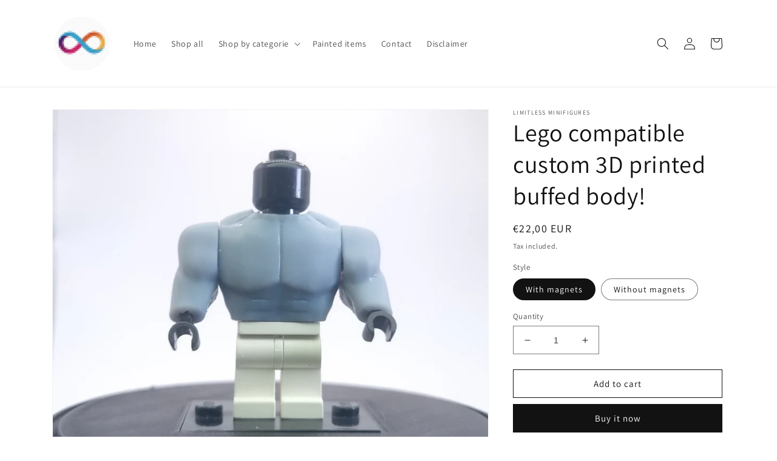

--- FILE ---
content_type: text/html; charset=utf-8
request_url: https://limitless-minifigures.com/products/lego-compatible-custom-3d-printed-buffed-body
body_size: 24309
content:
<!doctype html>
<html class="no-js" lang="en">
  <head>
    <meta charset="utf-8">
    <meta http-equiv="X-UA-Compatible" content="IE=edge">
    <meta name="viewport" content="width=device-width,initial-scale=1">
    <meta name="theme-color" content="">
    <link rel="canonical" href="https://limitless-minifigures.com/products/lego-compatible-custom-3d-printed-buffed-body">
    <link rel="preconnect" href="https://cdn.shopify.com" crossorigin><link rel="preconnect" href="https://fonts.shopifycdn.com" crossorigin><title>
      Lego compatible custom 3D printed buffed body!
 &ndash; Limitless Minifigures</title>

    
      <meta name="description" content="Lego compatible custom 3D printed buffed body! The figure uses 4 2x1 mm neodymium magnetsPLEASE NOTE IT&#39;S ONLY THE CUSTOM 3D PRINTED PIECES! NO LEGO FIGURE AND OR PIECES INCLUDED! SANDING MIGHT BE NEEDED!">
    

    

<meta property="og:site_name" content="Limitless Minifigures">
<meta property="og:url" content="https://limitless-minifigures.com/products/lego-compatible-custom-3d-printed-buffed-body">
<meta property="og:title" content="Lego compatible custom 3D printed buffed body!">
<meta property="og:type" content="product">
<meta property="og:description" content="Lego compatible custom 3D printed buffed body! The figure uses 4 2x1 mm neodymium magnetsPLEASE NOTE IT&#39;S ONLY THE CUSTOM 3D PRINTED PIECES! NO LEGO FIGURE AND OR PIECES INCLUDED! SANDING MIGHT BE NEEDED!"><meta property="og:image" content="http://limitless-minifigures.com/cdn/shop/products/20220728_232100_3d9cbb22-8f76-41de-b55c-435a5f742907.jpg?v=1661988787">
  <meta property="og:image:secure_url" content="https://limitless-minifigures.com/cdn/shop/products/20220728_232100_3d9cbb22-8f76-41de-b55c-435a5f742907.jpg?v=1661988787">
  <meta property="og:image:width" content="4032">
  <meta property="og:image:height" content="3024"><meta property="og:price:amount" content="18,00">
  <meta property="og:price:currency" content="EUR"><meta name="twitter:card" content="summary_large_image">
<meta name="twitter:title" content="Lego compatible custom 3D printed buffed body!">
<meta name="twitter:description" content="Lego compatible custom 3D printed buffed body! The figure uses 4 2x1 mm neodymium magnetsPLEASE NOTE IT&#39;S ONLY THE CUSTOM 3D PRINTED PIECES! NO LEGO FIGURE AND OR PIECES INCLUDED! SANDING MIGHT BE NEEDED!">


    <script src="//limitless-minifigures.com/cdn/shop/t/1/assets/global.js?v=24850326154503943211661903442" defer="defer"></script>
    <script>window.performance && window.performance.mark && window.performance.mark('shopify.content_for_header.start');</script><meta name="google-site-verification" content="wELXz0P-_l6CUh0RX5L23gi5xTyJ6AsF1HvNAnnop5o">
<meta id="shopify-digital-wallet" name="shopify-digital-wallet" content="/57306742867/digital_wallets/dialog">
<meta name="shopify-checkout-api-token" content="95f776b72b4af52723c2890f3e98b688">
<meta id="in-context-paypal-metadata" data-shop-id="57306742867" data-venmo-supported="false" data-environment="production" data-locale="en_US" data-paypal-v4="true" data-currency="EUR">
<link rel="alternate" type="application/json+oembed" href="https://limitless-minifigures.com/products/lego-compatible-custom-3d-printed-buffed-body.oembed">
<script async="async" src="/checkouts/internal/preloads.js?locale=en-NL"></script>
<script id="shopify-features" type="application/json">{"accessToken":"95f776b72b4af52723c2890f3e98b688","betas":["rich-media-storefront-analytics"],"domain":"limitless-minifigures.com","predictiveSearch":true,"shopId":57306742867,"locale":"en"}</script>
<script>var Shopify = Shopify || {};
Shopify.shop = "limitless-minifigures.myshopify.com";
Shopify.locale = "en";
Shopify.currency = {"active":"EUR","rate":"1.0"};
Shopify.country = "NL";
Shopify.theme = {"name":"Dawn","id":123756773459,"schema_name":"Dawn","schema_version":"6.0.2","theme_store_id":887,"role":"main"};
Shopify.theme.handle = "null";
Shopify.theme.style = {"id":null,"handle":null};
Shopify.cdnHost = "limitless-minifigures.com/cdn";
Shopify.routes = Shopify.routes || {};
Shopify.routes.root = "/";</script>
<script type="module">!function(o){(o.Shopify=o.Shopify||{}).modules=!0}(window);</script>
<script>!function(o){function n(){var o=[];function n(){o.push(Array.prototype.slice.apply(arguments))}return n.q=o,n}var t=o.Shopify=o.Shopify||{};t.loadFeatures=n(),t.autoloadFeatures=n()}(window);</script>
<script id="shop-js-analytics" type="application/json">{"pageType":"product"}</script>
<script defer="defer" async type="module" src="//limitless-minifigures.com/cdn/shopifycloud/shop-js/modules/v2/client.init-shop-cart-sync_BApSsMSl.en.esm.js"></script>
<script defer="defer" async type="module" src="//limitless-minifigures.com/cdn/shopifycloud/shop-js/modules/v2/chunk.common_CBoos6YZ.esm.js"></script>
<script type="module">
  await import("//limitless-minifigures.com/cdn/shopifycloud/shop-js/modules/v2/client.init-shop-cart-sync_BApSsMSl.en.esm.js");
await import("//limitless-minifigures.com/cdn/shopifycloud/shop-js/modules/v2/chunk.common_CBoos6YZ.esm.js");

  window.Shopify.SignInWithShop?.initShopCartSync?.({"fedCMEnabled":true,"windoidEnabled":true});

</script>
<script id="__st">var __st={"a":57306742867,"offset":3600,"reqid":"04823a75-af3b-42b3-a216-4bc18097ad45-1768912604","pageurl":"limitless-minifigures.com\/products\/lego-compatible-custom-3d-printed-buffed-body","u":"77410c3cd57b","p":"product","rtyp":"product","rid":6851831857235};</script>
<script>window.ShopifyPaypalV4VisibilityTracking = true;</script>
<script id="captcha-bootstrap">!function(){'use strict';const t='contact',e='account',n='new_comment',o=[[t,t],['blogs',n],['comments',n],[t,'customer']],c=[[e,'customer_login'],[e,'guest_login'],[e,'recover_customer_password'],[e,'create_customer']],r=t=>t.map((([t,e])=>`form[action*='/${t}']:not([data-nocaptcha='true']) input[name='form_type'][value='${e}']`)).join(','),a=t=>()=>t?[...document.querySelectorAll(t)].map((t=>t.form)):[];function s(){const t=[...o],e=r(t);return a(e)}const i='password',u='form_key',d=['recaptcha-v3-token','g-recaptcha-response','h-captcha-response',i],f=()=>{try{return window.sessionStorage}catch{return}},m='__shopify_v',_=t=>t.elements[u];function p(t,e,n=!1){try{const o=window.sessionStorage,c=JSON.parse(o.getItem(e)),{data:r}=function(t){const{data:e,action:n}=t;return t[m]||n?{data:e,action:n}:{data:t,action:n}}(c);for(const[e,n]of Object.entries(r))t.elements[e]&&(t.elements[e].value=n);n&&o.removeItem(e)}catch(o){console.error('form repopulation failed',{error:o})}}const l='form_type',E='cptcha';function T(t){t.dataset[E]=!0}const w=window,h=w.document,L='Shopify',v='ce_forms',y='captcha';let A=!1;((t,e)=>{const n=(g='f06e6c50-85a8-45c8-87d0-21a2b65856fe',I='https://cdn.shopify.com/shopifycloud/storefront-forms-hcaptcha/ce_storefront_forms_captcha_hcaptcha.v1.5.2.iife.js',D={infoText:'Protected by hCaptcha',privacyText:'Privacy',termsText:'Terms'},(t,e,n)=>{const o=w[L][v],c=o.bindForm;if(c)return c(t,g,e,D).then(n);var r;o.q.push([[t,g,e,D],n]),r=I,A||(h.body.append(Object.assign(h.createElement('script'),{id:'captcha-provider',async:!0,src:r})),A=!0)});var g,I,D;w[L]=w[L]||{},w[L][v]=w[L][v]||{},w[L][v].q=[],w[L][y]=w[L][y]||{},w[L][y].protect=function(t,e){n(t,void 0,e),T(t)},Object.freeze(w[L][y]),function(t,e,n,w,h,L){const[v,y,A,g]=function(t,e,n){const i=e?o:[],u=t?c:[],d=[...i,...u],f=r(d),m=r(i),_=r(d.filter((([t,e])=>n.includes(e))));return[a(f),a(m),a(_),s()]}(w,h,L),I=t=>{const e=t.target;return e instanceof HTMLFormElement?e:e&&e.form},D=t=>v().includes(t);t.addEventListener('submit',(t=>{const e=I(t);if(!e)return;const n=D(e)&&!e.dataset.hcaptchaBound&&!e.dataset.recaptchaBound,o=_(e),c=g().includes(e)&&(!o||!o.value);(n||c)&&t.preventDefault(),c&&!n&&(function(t){try{if(!f())return;!function(t){const e=f();if(!e)return;const n=_(t);if(!n)return;const o=n.value;o&&e.removeItem(o)}(t);const e=Array.from(Array(32),(()=>Math.random().toString(36)[2])).join('');!function(t,e){_(t)||t.append(Object.assign(document.createElement('input'),{type:'hidden',name:u})),t.elements[u].value=e}(t,e),function(t,e){const n=f();if(!n)return;const o=[...t.querySelectorAll(`input[type='${i}']`)].map((({name:t})=>t)),c=[...d,...o],r={};for(const[a,s]of new FormData(t).entries())c.includes(a)||(r[a]=s);n.setItem(e,JSON.stringify({[m]:1,action:t.action,data:r}))}(t,e)}catch(e){console.error('failed to persist form',e)}}(e),e.submit())}));const S=(t,e)=>{t&&!t.dataset[E]&&(n(t,e.some((e=>e===t))),T(t))};for(const o of['focusin','change'])t.addEventListener(o,(t=>{const e=I(t);D(e)&&S(e,y())}));const B=e.get('form_key'),M=e.get(l),P=B&&M;t.addEventListener('DOMContentLoaded',(()=>{const t=y();if(P)for(const e of t)e.elements[l].value===M&&p(e,B);[...new Set([...A(),...v().filter((t=>'true'===t.dataset.shopifyCaptcha))])].forEach((e=>S(e,t)))}))}(h,new URLSearchParams(w.location.search),n,t,e,['guest_login'])})(!0,!0)}();</script>
<script integrity="sha256-4kQ18oKyAcykRKYeNunJcIwy7WH5gtpwJnB7kiuLZ1E=" data-source-attribution="shopify.loadfeatures" defer="defer" src="//limitless-minifigures.com/cdn/shopifycloud/storefront/assets/storefront/load_feature-a0a9edcb.js" crossorigin="anonymous"></script>
<script data-source-attribution="shopify.dynamic_checkout.dynamic.init">var Shopify=Shopify||{};Shopify.PaymentButton=Shopify.PaymentButton||{isStorefrontPortableWallets:!0,init:function(){window.Shopify.PaymentButton.init=function(){};var t=document.createElement("script");t.src="https://limitless-minifigures.com/cdn/shopifycloud/portable-wallets/latest/portable-wallets.en.js",t.type="module",document.head.appendChild(t)}};
</script>
<script data-source-attribution="shopify.dynamic_checkout.buyer_consent">
  function portableWalletsHideBuyerConsent(e){var t=document.getElementById("shopify-buyer-consent"),n=document.getElementById("shopify-subscription-policy-button");t&&n&&(t.classList.add("hidden"),t.setAttribute("aria-hidden","true"),n.removeEventListener("click",e))}function portableWalletsShowBuyerConsent(e){var t=document.getElementById("shopify-buyer-consent"),n=document.getElementById("shopify-subscription-policy-button");t&&n&&(t.classList.remove("hidden"),t.removeAttribute("aria-hidden"),n.addEventListener("click",e))}window.Shopify?.PaymentButton&&(window.Shopify.PaymentButton.hideBuyerConsent=portableWalletsHideBuyerConsent,window.Shopify.PaymentButton.showBuyerConsent=portableWalletsShowBuyerConsent);
</script>
<script>
  function portableWalletsCleanup(e){e&&e.src&&console.error("Failed to load portable wallets script "+e.src);var t=document.querySelectorAll("shopify-accelerated-checkout .shopify-payment-button__skeleton, shopify-accelerated-checkout-cart .wallet-cart-button__skeleton"),e=document.getElementById("shopify-buyer-consent");for(let e=0;e<t.length;e++)t[e].remove();e&&e.remove()}function portableWalletsNotLoadedAsModule(e){e instanceof ErrorEvent&&"string"==typeof e.message&&e.message.includes("import.meta")&&"string"==typeof e.filename&&e.filename.includes("portable-wallets")&&(window.removeEventListener("error",portableWalletsNotLoadedAsModule),window.Shopify.PaymentButton.failedToLoad=e,"loading"===document.readyState?document.addEventListener("DOMContentLoaded",window.Shopify.PaymentButton.init):window.Shopify.PaymentButton.init())}window.addEventListener("error",portableWalletsNotLoadedAsModule);
</script>

<script type="module" src="https://limitless-minifigures.com/cdn/shopifycloud/portable-wallets/latest/portable-wallets.en.js" onError="portableWalletsCleanup(this)" crossorigin="anonymous"></script>
<script nomodule>
  document.addEventListener("DOMContentLoaded", portableWalletsCleanup);
</script>

<link id="shopify-accelerated-checkout-styles" rel="stylesheet" media="screen" href="https://limitless-minifigures.com/cdn/shopifycloud/portable-wallets/latest/accelerated-checkout-backwards-compat.css" crossorigin="anonymous">
<style id="shopify-accelerated-checkout-cart">
        #shopify-buyer-consent {
  margin-top: 1em;
  display: inline-block;
  width: 100%;
}

#shopify-buyer-consent.hidden {
  display: none;
}

#shopify-subscription-policy-button {
  background: none;
  border: none;
  padding: 0;
  text-decoration: underline;
  font-size: inherit;
  cursor: pointer;
}

#shopify-subscription-policy-button::before {
  box-shadow: none;
}

      </style>
<script id="sections-script" data-sections="product-recommendations,header,footer" defer="defer" src="//limitless-minifigures.com/cdn/shop/t/1/compiled_assets/scripts.js?v=1113"></script>
<script>window.performance && window.performance.mark && window.performance.mark('shopify.content_for_header.end');</script>


    <style data-shopify>
      @font-face {
  font-family: Assistant;
  font-weight: 400;
  font-style: normal;
  font-display: swap;
  src: url("//limitless-minifigures.com/cdn/fonts/assistant/assistant_n4.9120912a469cad1cc292572851508ca49d12e768.woff2") format("woff2"),
       url("//limitless-minifigures.com/cdn/fonts/assistant/assistant_n4.6e9875ce64e0fefcd3f4446b7ec9036b3ddd2985.woff") format("woff");
}

      @font-face {
  font-family: Assistant;
  font-weight: 700;
  font-style: normal;
  font-display: swap;
  src: url("//limitless-minifigures.com/cdn/fonts/assistant/assistant_n7.bf44452348ec8b8efa3aa3068825305886b1c83c.woff2") format("woff2"),
       url("//limitless-minifigures.com/cdn/fonts/assistant/assistant_n7.0c887fee83f6b3bda822f1150b912c72da0f7b64.woff") format("woff");
}

      
      
      @font-face {
  font-family: Assistant;
  font-weight: 400;
  font-style: normal;
  font-display: swap;
  src: url("//limitless-minifigures.com/cdn/fonts/assistant/assistant_n4.9120912a469cad1cc292572851508ca49d12e768.woff2") format("woff2"),
       url("//limitless-minifigures.com/cdn/fonts/assistant/assistant_n4.6e9875ce64e0fefcd3f4446b7ec9036b3ddd2985.woff") format("woff");
}


      :root {
        --font-body-family: Assistant, sans-serif;
        --font-body-style: normal;
        --font-body-weight: 400;
        --font-body-weight-bold: 700;

        --font-heading-family: Assistant, sans-serif;
        --font-heading-style: normal;
        --font-heading-weight: 400;

        --font-body-scale: 1.0;
        --font-heading-scale: 1.0;

        --color-base-text: 18, 18, 18;
        --color-shadow: 18, 18, 18;
        --color-base-background-1: 255, 255, 255;
        --color-base-background-2: 243, 243, 243;
        --color-base-solid-button-labels: 255, 255, 255;
        --color-base-outline-button-labels: 18, 18, 18;
        --color-base-accent-1: 18, 18, 18;
        --color-base-accent-2: 51, 79, 180;
        --payment-terms-background-color: #ffffff;

        --gradient-base-background-1: #ffffff;
        --gradient-base-background-2: #f3f3f3;
        --gradient-base-accent-1: #121212;
        --gradient-base-accent-2: #334fb4;

        --media-padding: px;
        --media-border-opacity: 0.05;
        --media-border-width: 1px;
        --media-radius: 0px;
        --media-shadow-opacity: 0.0;
        --media-shadow-horizontal-offset: 0px;
        --media-shadow-vertical-offset: 4px;
        --media-shadow-blur-radius: 5px;
        --media-shadow-visible: 0;

        --page-width: 120rem;
        --page-width-margin: 0rem;

        --card-image-padding: 0.0rem;
        --card-corner-radius: 0.0rem;
        --card-text-alignment: left;
        --card-border-width: 0.0rem;
        --card-border-opacity: 0.1;
        --card-shadow-opacity: 0.0;
        --card-shadow-visible: 0;
        --card-shadow-horizontal-offset: 0.0rem;
        --card-shadow-vertical-offset: 0.4rem;
        --card-shadow-blur-radius: 0.5rem;

        --badge-corner-radius: 4.0rem;

        --popup-border-width: 1px;
        --popup-border-opacity: 0.1;
        --popup-corner-radius: 0px;
        --popup-shadow-opacity: 0.0;
        --popup-shadow-horizontal-offset: 0px;
        --popup-shadow-vertical-offset: 4px;
        --popup-shadow-blur-radius: 5px;

        --drawer-border-width: 1px;
        --drawer-border-opacity: 0.1;
        --drawer-shadow-opacity: 0.0;
        --drawer-shadow-horizontal-offset: 0px;
        --drawer-shadow-vertical-offset: 4px;
        --drawer-shadow-blur-radius: 5px;

        --spacing-sections-desktop: 0px;
        --spacing-sections-mobile: 0px;

        --grid-desktop-vertical-spacing: 8px;
        --grid-desktop-horizontal-spacing: 8px;
        --grid-mobile-vertical-spacing: 4px;
        --grid-mobile-horizontal-spacing: 4px;

        --text-boxes-border-opacity: 0.1;
        --text-boxes-border-width: 0px;
        --text-boxes-radius: 0px;
        --text-boxes-shadow-opacity: 0.0;
        --text-boxes-shadow-visible: 0;
        --text-boxes-shadow-horizontal-offset: 0px;
        --text-boxes-shadow-vertical-offset: 4px;
        --text-boxes-shadow-blur-radius: 5px;

        --buttons-radius: 0px;
        --buttons-radius-outset: 0px;
        --buttons-border-width: 1px;
        --buttons-border-opacity: 1.0;
        --buttons-shadow-opacity: 0.0;
        --buttons-shadow-visible: 0;
        --buttons-shadow-horizontal-offset: 0px;
        --buttons-shadow-vertical-offset: 4px;
        --buttons-shadow-blur-radius: 5px;
        --buttons-border-offset: 0px;

        --inputs-radius: 0px;
        --inputs-border-width: 1px;
        --inputs-border-opacity: 0.55;
        --inputs-shadow-opacity: 0.0;
        --inputs-shadow-horizontal-offset: 0px;
        --inputs-margin-offset: 0px;
        --inputs-shadow-vertical-offset: 4px;
        --inputs-shadow-blur-radius: 5px;
        --inputs-radius-outset: 0px;

        --variant-pills-radius: 40px;
        --variant-pills-border-width: 1px;
        --variant-pills-border-opacity: 0.55;
        --variant-pills-shadow-opacity: 0.0;
        --variant-pills-shadow-horizontal-offset: 0px;
        --variant-pills-shadow-vertical-offset: 4px;
        --variant-pills-shadow-blur-radius: 5px;
      }

      *,
      *::before,
      *::after {
        box-sizing: inherit;
      }

      html {
        box-sizing: border-box;
        font-size: calc(var(--font-body-scale) * 62.5%);
        height: 100%;
      }

      body {
        display: grid;
        grid-template-rows: auto auto 1fr auto;
        grid-template-columns: 100%;
        min-height: 100%;
        margin: 0;
        font-size: 1.5rem;
        letter-spacing: 0.06rem;
        line-height: calc(1 + 0.8 / var(--font-body-scale));
        font-family: var(--font-body-family);
        font-style: var(--font-body-style);
        font-weight: var(--font-body-weight);
      }

      @media screen and (min-width: 750px) {
        body {
          font-size: 1.6rem;
        }
      }
    </style>

    <link href="//limitless-minifigures.com/cdn/shop/t/1/assets/base.css?v=19666067365360246481661903457" rel="stylesheet" type="text/css" media="all" />
<link rel="preload" as="font" href="//limitless-minifigures.com/cdn/fonts/assistant/assistant_n4.9120912a469cad1cc292572851508ca49d12e768.woff2" type="font/woff2" crossorigin><link rel="preload" as="font" href="//limitless-minifigures.com/cdn/fonts/assistant/assistant_n4.9120912a469cad1cc292572851508ca49d12e768.woff2" type="font/woff2" crossorigin><link rel="stylesheet" href="//limitless-minifigures.com/cdn/shop/t/1/assets/component-predictive-search.css?v=165644661289088488651661903438" media="print" onload="this.media='all'"><script>document.documentElement.className = document.documentElement.className.replace('no-js', 'js');
    if (Shopify.designMode) {
      document.documentElement.classList.add('shopify-design-mode');
    }
    </script>
  <link href="https://monorail-edge.shopifysvc.com" rel="dns-prefetch">
<script>(function(){if ("sendBeacon" in navigator && "performance" in window) {try {var session_token_from_headers = performance.getEntriesByType('navigation')[0].serverTiming.find(x => x.name == '_s').description;} catch {var session_token_from_headers = undefined;}var session_cookie_matches = document.cookie.match(/_shopify_s=([^;]*)/);var session_token_from_cookie = session_cookie_matches && session_cookie_matches.length === 2 ? session_cookie_matches[1] : "";var session_token = session_token_from_headers || session_token_from_cookie || "";function handle_abandonment_event(e) {var entries = performance.getEntries().filter(function(entry) {return /monorail-edge.shopifysvc.com/.test(entry.name);});if (!window.abandonment_tracked && entries.length === 0) {window.abandonment_tracked = true;var currentMs = Date.now();var navigation_start = performance.timing.navigationStart;var payload = {shop_id: 57306742867,url: window.location.href,navigation_start,duration: currentMs - navigation_start,session_token,page_type: "product"};window.navigator.sendBeacon("https://monorail-edge.shopifysvc.com/v1/produce", JSON.stringify({schema_id: "online_store_buyer_site_abandonment/1.1",payload: payload,metadata: {event_created_at_ms: currentMs,event_sent_at_ms: currentMs}}));}}window.addEventListener('pagehide', handle_abandonment_event);}}());</script>
<script id="web-pixels-manager-setup">(function e(e,d,r,n,o){if(void 0===o&&(o={}),!Boolean(null===(a=null===(i=window.Shopify)||void 0===i?void 0:i.analytics)||void 0===a?void 0:a.replayQueue)){var i,a;window.Shopify=window.Shopify||{};var t=window.Shopify;t.analytics=t.analytics||{};var s=t.analytics;s.replayQueue=[],s.publish=function(e,d,r){return s.replayQueue.push([e,d,r]),!0};try{self.performance.mark("wpm:start")}catch(e){}var l=function(){var e={modern:/Edge?\/(1{2}[4-9]|1[2-9]\d|[2-9]\d{2}|\d{4,})\.\d+(\.\d+|)|Firefox\/(1{2}[4-9]|1[2-9]\d|[2-9]\d{2}|\d{4,})\.\d+(\.\d+|)|Chrom(ium|e)\/(9{2}|\d{3,})\.\d+(\.\d+|)|(Maci|X1{2}).+ Version\/(15\.\d+|(1[6-9]|[2-9]\d|\d{3,})\.\d+)([,.]\d+|)( \(\w+\)|)( Mobile\/\w+|) Safari\/|Chrome.+OPR\/(9{2}|\d{3,})\.\d+\.\d+|(CPU[ +]OS|iPhone[ +]OS|CPU[ +]iPhone|CPU IPhone OS|CPU iPad OS)[ +]+(15[._]\d+|(1[6-9]|[2-9]\d|\d{3,})[._]\d+)([._]\d+|)|Android:?[ /-](13[3-9]|1[4-9]\d|[2-9]\d{2}|\d{4,})(\.\d+|)(\.\d+|)|Android.+Firefox\/(13[5-9]|1[4-9]\d|[2-9]\d{2}|\d{4,})\.\d+(\.\d+|)|Android.+Chrom(ium|e)\/(13[3-9]|1[4-9]\d|[2-9]\d{2}|\d{4,})\.\d+(\.\d+|)|SamsungBrowser\/([2-9]\d|\d{3,})\.\d+/,legacy:/Edge?\/(1[6-9]|[2-9]\d|\d{3,})\.\d+(\.\d+|)|Firefox\/(5[4-9]|[6-9]\d|\d{3,})\.\d+(\.\d+|)|Chrom(ium|e)\/(5[1-9]|[6-9]\d|\d{3,})\.\d+(\.\d+|)([\d.]+$|.*Safari\/(?![\d.]+ Edge\/[\d.]+$))|(Maci|X1{2}).+ Version\/(10\.\d+|(1[1-9]|[2-9]\d|\d{3,})\.\d+)([,.]\d+|)( \(\w+\)|)( Mobile\/\w+|) Safari\/|Chrome.+OPR\/(3[89]|[4-9]\d|\d{3,})\.\d+\.\d+|(CPU[ +]OS|iPhone[ +]OS|CPU[ +]iPhone|CPU IPhone OS|CPU iPad OS)[ +]+(10[._]\d+|(1[1-9]|[2-9]\d|\d{3,})[._]\d+)([._]\d+|)|Android:?[ /-](13[3-9]|1[4-9]\d|[2-9]\d{2}|\d{4,})(\.\d+|)(\.\d+|)|Mobile Safari.+OPR\/([89]\d|\d{3,})\.\d+\.\d+|Android.+Firefox\/(13[5-9]|1[4-9]\d|[2-9]\d{2}|\d{4,})\.\d+(\.\d+|)|Android.+Chrom(ium|e)\/(13[3-9]|1[4-9]\d|[2-9]\d{2}|\d{4,})\.\d+(\.\d+|)|Android.+(UC? ?Browser|UCWEB|U3)[ /]?(15\.([5-9]|\d{2,})|(1[6-9]|[2-9]\d|\d{3,})\.\d+)\.\d+|SamsungBrowser\/(5\.\d+|([6-9]|\d{2,})\.\d+)|Android.+MQ{2}Browser\/(14(\.(9|\d{2,})|)|(1[5-9]|[2-9]\d|\d{3,})(\.\d+|))(\.\d+|)|K[Aa][Ii]OS\/(3\.\d+|([4-9]|\d{2,})\.\d+)(\.\d+|)/},d=e.modern,r=e.legacy,n=navigator.userAgent;return n.match(d)?"modern":n.match(r)?"legacy":"unknown"}(),u="modern"===l?"modern":"legacy",c=(null!=n?n:{modern:"",legacy:""})[u],f=function(e){return[e.baseUrl,"/wpm","/b",e.hashVersion,"modern"===e.buildTarget?"m":"l",".js"].join("")}({baseUrl:d,hashVersion:r,buildTarget:u}),m=function(e){var d=e.version,r=e.bundleTarget,n=e.surface,o=e.pageUrl,i=e.monorailEndpoint;return{emit:function(e){var a=e.status,t=e.errorMsg,s=(new Date).getTime(),l=JSON.stringify({metadata:{event_sent_at_ms:s},events:[{schema_id:"web_pixels_manager_load/3.1",payload:{version:d,bundle_target:r,page_url:o,status:a,surface:n,error_msg:t},metadata:{event_created_at_ms:s}}]});if(!i)return console&&console.warn&&console.warn("[Web Pixels Manager] No Monorail endpoint provided, skipping logging."),!1;try{return self.navigator.sendBeacon.bind(self.navigator)(i,l)}catch(e){}var u=new XMLHttpRequest;try{return u.open("POST",i,!0),u.setRequestHeader("Content-Type","text/plain"),u.send(l),!0}catch(e){return console&&console.warn&&console.warn("[Web Pixels Manager] Got an unhandled error while logging to Monorail."),!1}}}}({version:r,bundleTarget:l,surface:e.surface,pageUrl:self.location.href,monorailEndpoint:e.monorailEndpoint});try{o.browserTarget=l,function(e){var d=e.src,r=e.async,n=void 0===r||r,o=e.onload,i=e.onerror,a=e.sri,t=e.scriptDataAttributes,s=void 0===t?{}:t,l=document.createElement("script"),u=document.querySelector("head"),c=document.querySelector("body");if(l.async=n,l.src=d,a&&(l.integrity=a,l.crossOrigin="anonymous"),s)for(var f in s)if(Object.prototype.hasOwnProperty.call(s,f))try{l.dataset[f]=s[f]}catch(e){}if(o&&l.addEventListener("load",o),i&&l.addEventListener("error",i),u)u.appendChild(l);else{if(!c)throw new Error("Did not find a head or body element to append the script");c.appendChild(l)}}({src:f,async:!0,onload:function(){if(!function(){var e,d;return Boolean(null===(d=null===(e=window.Shopify)||void 0===e?void 0:e.analytics)||void 0===d?void 0:d.initialized)}()){var d=window.webPixelsManager.init(e)||void 0;if(d){var r=window.Shopify.analytics;r.replayQueue.forEach((function(e){var r=e[0],n=e[1],o=e[2];d.publishCustomEvent(r,n,o)})),r.replayQueue=[],r.publish=d.publishCustomEvent,r.visitor=d.visitor,r.initialized=!0}}},onerror:function(){return m.emit({status:"failed",errorMsg:"".concat(f," has failed to load")})},sri:function(e){var d=/^sha384-[A-Za-z0-9+/=]+$/;return"string"==typeof e&&d.test(e)}(c)?c:"",scriptDataAttributes:o}),m.emit({status:"loading"})}catch(e){m.emit({status:"failed",errorMsg:(null==e?void 0:e.message)||"Unknown error"})}}})({shopId: 57306742867,storefrontBaseUrl: "https://limitless-minifigures.com",extensionsBaseUrl: "https://extensions.shopifycdn.com/cdn/shopifycloud/web-pixels-manager",monorailEndpoint: "https://monorail-edge.shopifysvc.com/unstable/produce_batch",surface: "storefront-renderer",enabledBetaFlags: ["2dca8a86"],webPixelsConfigList: [{"id":"1068859725","configuration":"{\"config\":\"{\\\"pixel_id\\\":\\\"GT-T5MRF5V\\\",\\\"target_country\\\":\\\"NL\\\",\\\"gtag_events\\\":[{\\\"type\\\":\\\"purchase\\\",\\\"action_label\\\":\\\"MC-LF8HBMP1KF\\\"},{\\\"type\\\":\\\"page_view\\\",\\\"action_label\\\":\\\"MC-LF8HBMP1KF\\\"},{\\\"type\\\":\\\"view_item\\\",\\\"action_label\\\":\\\"MC-LF8HBMP1KF\\\"}],\\\"enable_monitoring_mode\\\":false}\"}","eventPayloadVersion":"v1","runtimeContext":"OPEN","scriptVersion":"b2a88bafab3e21179ed38636efcd8a93","type":"APP","apiClientId":1780363,"privacyPurposes":[],"dataSharingAdjustments":{"protectedCustomerApprovalScopes":["read_customer_address","read_customer_email","read_customer_name","read_customer_personal_data","read_customer_phone"]}},{"id":"shopify-app-pixel","configuration":"{}","eventPayloadVersion":"v1","runtimeContext":"STRICT","scriptVersion":"0450","apiClientId":"shopify-pixel","type":"APP","privacyPurposes":["ANALYTICS","MARKETING"]},{"id":"shopify-custom-pixel","eventPayloadVersion":"v1","runtimeContext":"LAX","scriptVersion":"0450","apiClientId":"shopify-pixel","type":"CUSTOM","privacyPurposes":["ANALYTICS","MARKETING"]}],isMerchantRequest: false,initData: {"shop":{"name":"Limitless Minifigures","paymentSettings":{"currencyCode":"EUR"},"myshopifyDomain":"limitless-minifigures.myshopify.com","countryCode":"NL","storefrontUrl":"https:\/\/limitless-minifigures.com"},"customer":null,"cart":null,"checkout":null,"productVariants":[{"price":{"amount":22.0,"currencyCode":"EUR"},"product":{"title":"Lego compatible custom 3D printed buffed body!","vendor":"Limitless Minifigures","id":"6851831857235","untranslatedTitle":"Lego compatible custom 3D printed buffed body!","url":"\/products\/lego-compatible-custom-3d-printed-buffed-body","type":""},"id":"40259031203923","image":{"src":"\/\/limitless-minifigures.com\/cdn\/shop\/products\/20220728_232100_3d9cbb22-8f76-41de-b55c-435a5f742907.jpg?v=1661988787"},"sku":"","title":"With magnets","untranslatedTitle":"With magnets"},{"price":{"amount":18.0,"currencyCode":"EUR"},"product":{"title":"Lego compatible custom 3D printed buffed body!","vendor":"Limitless Minifigures","id":"6851831857235","untranslatedTitle":"Lego compatible custom 3D printed buffed body!","url":"\/products\/lego-compatible-custom-3d-printed-buffed-body","type":""},"id":"40259031236691","image":{"src":"\/\/limitless-minifigures.com\/cdn\/shop\/products\/20220728_232100_3d9cbb22-8f76-41de-b55c-435a5f742907.jpg?v=1661988787"},"sku":"","title":"Without magnets","untranslatedTitle":"Without magnets"}],"purchasingCompany":null},},"https://limitless-minifigures.com/cdn","fcfee988w5aeb613cpc8e4bc33m6693e112",{"modern":"","legacy":""},{"shopId":"57306742867","storefrontBaseUrl":"https:\/\/limitless-minifigures.com","extensionBaseUrl":"https:\/\/extensions.shopifycdn.com\/cdn\/shopifycloud\/web-pixels-manager","surface":"storefront-renderer","enabledBetaFlags":"[\"2dca8a86\"]","isMerchantRequest":"false","hashVersion":"fcfee988w5aeb613cpc8e4bc33m6693e112","publish":"custom","events":"[[\"page_viewed\",{}],[\"product_viewed\",{\"productVariant\":{\"price\":{\"amount\":22.0,\"currencyCode\":\"EUR\"},\"product\":{\"title\":\"Lego compatible custom 3D printed buffed body!\",\"vendor\":\"Limitless Minifigures\",\"id\":\"6851831857235\",\"untranslatedTitle\":\"Lego compatible custom 3D printed buffed body!\",\"url\":\"\/products\/lego-compatible-custom-3d-printed-buffed-body\",\"type\":\"\"},\"id\":\"40259031203923\",\"image\":{\"src\":\"\/\/limitless-minifigures.com\/cdn\/shop\/products\/20220728_232100_3d9cbb22-8f76-41de-b55c-435a5f742907.jpg?v=1661988787\"},\"sku\":\"\",\"title\":\"With magnets\",\"untranslatedTitle\":\"With magnets\"}}]]"});</script><script>
  window.ShopifyAnalytics = window.ShopifyAnalytics || {};
  window.ShopifyAnalytics.meta = window.ShopifyAnalytics.meta || {};
  window.ShopifyAnalytics.meta.currency = 'EUR';
  var meta = {"product":{"id":6851831857235,"gid":"gid:\/\/shopify\/Product\/6851831857235","vendor":"Limitless Minifigures","type":"","handle":"lego-compatible-custom-3d-printed-buffed-body","variants":[{"id":40259031203923,"price":2200,"name":"Lego compatible custom 3D printed buffed body! - With magnets","public_title":"With magnets","sku":""},{"id":40259031236691,"price":1800,"name":"Lego compatible custom 3D printed buffed body! - Without magnets","public_title":"Without magnets","sku":""}],"remote":false},"page":{"pageType":"product","resourceType":"product","resourceId":6851831857235,"requestId":"04823a75-af3b-42b3-a216-4bc18097ad45-1768912604"}};
  for (var attr in meta) {
    window.ShopifyAnalytics.meta[attr] = meta[attr];
  }
</script>
<script class="analytics">
  (function () {
    var customDocumentWrite = function(content) {
      var jquery = null;

      if (window.jQuery) {
        jquery = window.jQuery;
      } else if (window.Checkout && window.Checkout.$) {
        jquery = window.Checkout.$;
      }

      if (jquery) {
        jquery('body').append(content);
      }
    };

    var hasLoggedConversion = function(token) {
      if (token) {
        return document.cookie.indexOf('loggedConversion=' + token) !== -1;
      }
      return false;
    }

    var setCookieIfConversion = function(token) {
      if (token) {
        var twoMonthsFromNow = new Date(Date.now());
        twoMonthsFromNow.setMonth(twoMonthsFromNow.getMonth() + 2);

        document.cookie = 'loggedConversion=' + token + '; expires=' + twoMonthsFromNow;
      }
    }

    var trekkie = window.ShopifyAnalytics.lib = window.trekkie = window.trekkie || [];
    if (trekkie.integrations) {
      return;
    }
    trekkie.methods = [
      'identify',
      'page',
      'ready',
      'track',
      'trackForm',
      'trackLink'
    ];
    trekkie.factory = function(method) {
      return function() {
        var args = Array.prototype.slice.call(arguments);
        args.unshift(method);
        trekkie.push(args);
        return trekkie;
      };
    };
    for (var i = 0; i < trekkie.methods.length; i++) {
      var key = trekkie.methods[i];
      trekkie[key] = trekkie.factory(key);
    }
    trekkie.load = function(config) {
      trekkie.config = config || {};
      trekkie.config.initialDocumentCookie = document.cookie;
      var first = document.getElementsByTagName('script')[0];
      var script = document.createElement('script');
      script.type = 'text/javascript';
      script.onerror = function(e) {
        var scriptFallback = document.createElement('script');
        scriptFallback.type = 'text/javascript';
        scriptFallback.onerror = function(error) {
                var Monorail = {
      produce: function produce(monorailDomain, schemaId, payload) {
        var currentMs = new Date().getTime();
        var event = {
          schema_id: schemaId,
          payload: payload,
          metadata: {
            event_created_at_ms: currentMs,
            event_sent_at_ms: currentMs
          }
        };
        return Monorail.sendRequest("https://" + monorailDomain + "/v1/produce", JSON.stringify(event));
      },
      sendRequest: function sendRequest(endpointUrl, payload) {
        // Try the sendBeacon API
        if (window && window.navigator && typeof window.navigator.sendBeacon === 'function' && typeof window.Blob === 'function' && !Monorail.isIos12()) {
          var blobData = new window.Blob([payload], {
            type: 'text/plain'
          });

          if (window.navigator.sendBeacon(endpointUrl, blobData)) {
            return true;
          } // sendBeacon was not successful

        } // XHR beacon

        var xhr = new XMLHttpRequest();

        try {
          xhr.open('POST', endpointUrl);
          xhr.setRequestHeader('Content-Type', 'text/plain');
          xhr.send(payload);
        } catch (e) {
          console.log(e);
        }

        return false;
      },
      isIos12: function isIos12() {
        return window.navigator.userAgent.lastIndexOf('iPhone; CPU iPhone OS 12_') !== -1 || window.navigator.userAgent.lastIndexOf('iPad; CPU OS 12_') !== -1;
      }
    };
    Monorail.produce('monorail-edge.shopifysvc.com',
      'trekkie_storefront_load_errors/1.1',
      {shop_id: 57306742867,
      theme_id: 123756773459,
      app_name: "storefront",
      context_url: window.location.href,
      source_url: "//limitless-minifigures.com/cdn/s/trekkie.storefront.cd680fe47e6c39ca5d5df5f0a32d569bc48c0f27.min.js"});

        };
        scriptFallback.async = true;
        scriptFallback.src = '//limitless-minifigures.com/cdn/s/trekkie.storefront.cd680fe47e6c39ca5d5df5f0a32d569bc48c0f27.min.js';
        first.parentNode.insertBefore(scriptFallback, first);
      };
      script.async = true;
      script.src = '//limitless-minifigures.com/cdn/s/trekkie.storefront.cd680fe47e6c39ca5d5df5f0a32d569bc48c0f27.min.js';
      first.parentNode.insertBefore(script, first);
    };
    trekkie.load(
      {"Trekkie":{"appName":"storefront","development":false,"defaultAttributes":{"shopId":57306742867,"isMerchantRequest":null,"themeId":123756773459,"themeCityHash":"4139676649921943304","contentLanguage":"en","currency":"EUR","eventMetadataId":"1d47da46-8d3a-4c28-b73c-2d314196135f"},"isServerSideCookieWritingEnabled":true,"monorailRegion":"shop_domain","enabledBetaFlags":["65f19447"]},"Session Attribution":{},"S2S":{"facebookCapiEnabled":false,"source":"trekkie-storefront-renderer","apiClientId":580111}}
    );

    var loaded = false;
    trekkie.ready(function() {
      if (loaded) return;
      loaded = true;

      window.ShopifyAnalytics.lib = window.trekkie;

      var originalDocumentWrite = document.write;
      document.write = customDocumentWrite;
      try { window.ShopifyAnalytics.merchantGoogleAnalytics.call(this); } catch(error) {};
      document.write = originalDocumentWrite;

      window.ShopifyAnalytics.lib.page(null,{"pageType":"product","resourceType":"product","resourceId":6851831857235,"requestId":"04823a75-af3b-42b3-a216-4bc18097ad45-1768912604","shopifyEmitted":true});

      var match = window.location.pathname.match(/checkouts\/(.+)\/(thank_you|post_purchase)/)
      var token = match? match[1]: undefined;
      if (!hasLoggedConversion(token)) {
        setCookieIfConversion(token);
        window.ShopifyAnalytics.lib.track("Viewed Product",{"currency":"EUR","variantId":40259031203923,"productId":6851831857235,"productGid":"gid:\/\/shopify\/Product\/6851831857235","name":"Lego compatible custom 3D printed buffed body! - With magnets","price":"22.00","sku":"","brand":"Limitless Minifigures","variant":"With magnets","category":"","nonInteraction":true,"remote":false},undefined,undefined,{"shopifyEmitted":true});
      window.ShopifyAnalytics.lib.track("monorail:\/\/trekkie_storefront_viewed_product\/1.1",{"currency":"EUR","variantId":40259031203923,"productId":6851831857235,"productGid":"gid:\/\/shopify\/Product\/6851831857235","name":"Lego compatible custom 3D printed buffed body! - With magnets","price":"22.00","sku":"","brand":"Limitless Minifigures","variant":"With magnets","category":"","nonInteraction":true,"remote":false,"referer":"https:\/\/limitless-minifigures.com\/products\/lego-compatible-custom-3d-printed-buffed-body"});
      }
    });


        var eventsListenerScript = document.createElement('script');
        eventsListenerScript.async = true;
        eventsListenerScript.src = "//limitless-minifigures.com/cdn/shopifycloud/storefront/assets/shop_events_listener-3da45d37.js";
        document.getElementsByTagName('head')[0].appendChild(eventsListenerScript);

})();</script>
<script
  defer
  src="https://limitless-minifigures.com/cdn/shopifycloud/perf-kit/shopify-perf-kit-3.0.4.min.js"
  data-application="storefront-renderer"
  data-shop-id="57306742867"
  data-render-region="gcp-us-east1"
  data-page-type="product"
  data-theme-instance-id="123756773459"
  data-theme-name="Dawn"
  data-theme-version="6.0.2"
  data-monorail-region="shop_domain"
  data-resource-timing-sampling-rate="10"
  data-shs="true"
  data-shs-beacon="true"
  data-shs-export-with-fetch="true"
  data-shs-logs-sample-rate="1"
  data-shs-beacon-endpoint="https://limitless-minifigures.com/api/collect"
></script>
</head>

  <body class="gradient">
    <a class="skip-to-content-link button visually-hidden" href="#MainContent">
      Skip to content
    </a><div id="shopify-section-announcement-bar" class="shopify-section">
</div>
    <div id="shopify-section-header" class="shopify-section section-header"><link rel="stylesheet" href="//limitless-minifigures.com/cdn/shop/t/1/assets/component-list-menu.css?v=151968516119678728991661903445" media="print" onload="this.media='all'">
<link rel="stylesheet" href="//limitless-minifigures.com/cdn/shop/t/1/assets/component-search.css?v=96455689198851321781661903432" media="print" onload="this.media='all'">
<link rel="stylesheet" href="//limitless-minifigures.com/cdn/shop/t/1/assets/component-menu-drawer.css?v=182311192829367774911661903436" media="print" onload="this.media='all'">
<link rel="stylesheet" href="//limitless-minifigures.com/cdn/shop/t/1/assets/component-cart-notification.css?v=119852831333870967341661903429" media="print" onload="this.media='all'">
<link rel="stylesheet" href="//limitless-minifigures.com/cdn/shop/t/1/assets/component-cart-items.css?v=23917223812499722491661903457" media="print" onload="this.media='all'"><link rel="stylesheet" href="//limitless-minifigures.com/cdn/shop/t/1/assets/component-price.css?v=112673864592427438181661903435" media="print" onload="this.media='all'">
  <link rel="stylesheet" href="//limitless-minifigures.com/cdn/shop/t/1/assets/component-loading-overlay.css?v=167310470843593579841661903461" media="print" onload="this.media='all'"><link rel="stylesheet" href="//limitless-minifigures.com/cdn/shop/t/1/assets/component-mega-menu.css?v=177496590996265276461661903456" media="print" onload="this.media='all'">
  <noscript><link href="//limitless-minifigures.com/cdn/shop/t/1/assets/component-mega-menu.css?v=177496590996265276461661903456" rel="stylesheet" type="text/css" media="all" /></noscript><noscript><link href="//limitless-minifigures.com/cdn/shop/t/1/assets/component-list-menu.css?v=151968516119678728991661903445" rel="stylesheet" type="text/css" media="all" /></noscript>
<noscript><link href="//limitless-minifigures.com/cdn/shop/t/1/assets/component-search.css?v=96455689198851321781661903432" rel="stylesheet" type="text/css" media="all" /></noscript>
<noscript><link href="//limitless-minifigures.com/cdn/shop/t/1/assets/component-menu-drawer.css?v=182311192829367774911661903436" rel="stylesheet" type="text/css" media="all" /></noscript>
<noscript><link href="//limitless-minifigures.com/cdn/shop/t/1/assets/component-cart-notification.css?v=119852831333870967341661903429" rel="stylesheet" type="text/css" media="all" /></noscript>
<noscript><link href="//limitless-minifigures.com/cdn/shop/t/1/assets/component-cart-items.css?v=23917223812499722491661903457" rel="stylesheet" type="text/css" media="all" /></noscript>

<style>
  header-drawer {
    justify-self: start;
    margin-left: -1.2rem;
  }

  .header__heading-logo {
    max-width: 90px;
  }

  @media screen and (min-width: 990px) {
    header-drawer {
      display: none;
    }
  }

  .menu-drawer-container {
    display: flex;
  }

  .list-menu {
    list-style: none;
    padding: 0;
    margin: 0;
  }

  .list-menu--inline {
    display: inline-flex;
    flex-wrap: wrap;
  }

  summary.list-menu__item {
    padding-right: 2.7rem;
  }

  .list-menu__item {
    display: flex;
    align-items: center;
    line-height: calc(1 + 0.3 / var(--font-body-scale));
  }

  .list-menu__item--link {
    text-decoration: none;
    padding-bottom: 1rem;
    padding-top: 1rem;
    line-height: calc(1 + 0.8 / var(--font-body-scale));
  }

  @media screen and (min-width: 750px) {
    .list-menu__item--link {
      padding-bottom: 0.5rem;
      padding-top: 0.5rem;
    }
  }
</style><style data-shopify>.header {
    padding-top: 10px;
    padding-bottom: 10px;
  }

  .section-header {
    margin-bottom: 0px;
  }

  @media screen and (min-width: 750px) {
    .section-header {
      margin-bottom: 0px;
    }
  }

  @media screen and (min-width: 990px) {
    .header {
      padding-top: 20px;
      padding-bottom: 20px;
    }
  }</style><script src="//limitless-minifigures.com/cdn/shop/t/1/assets/details-disclosure.js?v=153497636716254413831661903453" defer="defer"></script>
<script src="//limitless-minifigures.com/cdn/shop/t/1/assets/details-modal.js?v=4511761896672669691661903452" defer="defer"></script>
<script src="//limitless-minifigures.com/cdn/shop/t/1/assets/cart-notification.js?v=31179948596492670111661903434" defer="defer"></script><svg xmlns="http://www.w3.org/2000/svg" class="hidden">
  <symbol id="icon-search" viewbox="0 0 18 19" fill="none">
    <path fill-rule="evenodd" clip-rule="evenodd" d="M11.03 11.68A5.784 5.784 0 112.85 3.5a5.784 5.784 0 018.18 8.18zm.26 1.12a6.78 6.78 0 11.72-.7l5.4 5.4a.5.5 0 11-.71.7l-5.41-5.4z" fill="currentColor"/>
  </symbol>

  <symbol id="icon-close" class="icon icon-close" fill="none" viewBox="0 0 18 17">
    <path d="M.865 15.978a.5.5 0 00.707.707l7.433-7.431 7.579 7.282a.501.501 0 00.846-.37.5.5 0 00-.153-.351L9.712 8.546l7.417-7.416a.5.5 0 10-.707-.708L8.991 7.853 1.413.573a.5.5 0 10-.693.72l7.563 7.268-7.418 7.417z" fill="currentColor">
  </symbol>
</svg>
<sticky-header class="header-wrapper color-background-1 gradient header-wrapper--border-bottom">
  <header class="header header--middle-left page-width header--has-menu"><header-drawer data-breakpoint="tablet">
        <details id="Details-menu-drawer-container" class="menu-drawer-container">
          <summary class="header__icon header__icon--menu header__icon--summary link focus-inset" aria-label="Menu">
            <span>
              <svg xmlns="http://www.w3.org/2000/svg" aria-hidden="true" focusable="false" role="presentation" class="icon icon-hamburger" fill="none" viewBox="0 0 18 16">
  <path d="M1 .5a.5.5 0 100 1h15.71a.5.5 0 000-1H1zM.5 8a.5.5 0 01.5-.5h15.71a.5.5 0 010 1H1A.5.5 0 01.5 8zm0 7a.5.5 0 01.5-.5h15.71a.5.5 0 010 1H1a.5.5 0 01-.5-.5z" fill="currentColor">
</svg>

              <svg xmlns="http://www.w3.org/2000/svg" aria-hidden="true" focusable="false" role="presentation" class="icon icon-close" fill="none" viewBox="0 0 18 17">
  <path d="M.865 15.978a.5.5 0 00.707.707l7.433-7.431 7.579 7.282a.501.501 0 00.846-.37.5.5 0 00-.153-.351L9.712 8.546l7.417-7.416a.5.5 0 10-.707-.708L8.991 7.853 1.413.573a.5.5 0 10-.693.72l7.563 7.268-7.418 7.417z" fill="currentColor">
</svg>

            </span>
          </summary>
          <div id="menu-drawer" class="gradient menu-drawer motion-reduce" tabindex="-1">
            <div class="menu-drawer__inner-container">
              <div class="menu-drawer__navigation-container">
                <nav class="menu-drawer__navigation">
                  <ul class="menu-drawer__menu has-submenu list-menu" role="list"><li><a href="/" class="menu-drawer__menu-item list-menu__item link link--text focus-inset">
                            Home
                          </a></li><li><a href="/collections/all" class="menu-drawer__menu-item list-menu__item link link--text focus-inset">
                            Shop all
                          </a></li><li><details id="Details-menu-drawer-menu-item-3">
                            <summary class="menu-drawer__menu-item list-menu__item link link--text focus-inset">
                              Shop by categorie
                              <svg viewBox="0 0 14 10" fill="none" aria-hidden="true" focusable="false" role="presentation" class="icon icon-arrow" xmlns="http://www.w3.org/2000/svg">
  <path fill-rule="evenodd" clip-rule="evenodd" d="M8.537.808a.5.5 0 01.817-.162l4 4a.5.5 0 010 .708l-4 4a.5.5 0 11-.708-.708L11.793 5.5H1a.5.5 0 010-1h10.793L8.646 1.354a.5.5 0 01-.109-.546z" fill="currentColor">
</svg>

                              <svg aria-hidden="true" focusable="false" role="presentation" class="icon icon-caret" viewBox="0 0 10 6">
  <path fill-rule="evenodd" clip-rule="evenodd" d="M9.354.646a.5.5 0 00-.708 0L5 4.293 1.354.646a.5.5 0 00-.708.708l4 4a.5.5 0 00.708 0l4-4a.5.5 0 000-.708z" fill="currentColor">
</svg>

                            </summary>
                            <div id="link-Shop by categorie" class="menu-drawer__submenu has-submenu gradient motion-reduce" tabindex="-1">
                              <div class="menu-drawer__inner-submenu">
                                <button class="menu-drawer__close-button link link--text focus-inset" aria-expanded="true">
                                  <svg viewBox="0 0 14 10" fill="none" aria-hidden="true" focusable="false" role="presentation" class="icon icon-arrow" xmlns="http://www.w3.org/2000/svg">
  <path fill-rule="evenodd" clip-rule="evenodd" d="M8.537.808a.5.5 0 01.817-.162l4 4a.5.5 0 010 .708l-4 4a.5.5 0 11-.708-.708L11.793 5.5H1a.5.5 0 010-1h10.793L8.646 1.354a.5.5 0 01-.109-.546z" fill="currentColor">
</svg>

                                  Shop by categorie
                                </button>
                                <ul class="menu-drawer__menu list-menu" role="list" tabindex="-1"><li><a href="/collections" class="menu-drawer__menu-item link link--text list-menu__item focus-inset">
                                          All collections
                                        </a></li><li><details id="Details-menu-drawer-submenu-2">
                                          <summary class="menu-drawer__menu-item link link--text list-menu__item focus-inset">
                                            Anime
                                            <svg viewBox="0 0 14 10" fill="none" aria-hidden="true" focusable="false" role="presentation" class="icon icon-arrow" xmlns="http://www.w3.org/2000/svg">
  <path fill-rule="evenodd" clip-rule="evenodd" d="M8.537.808a.5.5 0 01.817-.162l4 4a.5.5 0 010 .708l-4 4a.5.5 0 11-.708-.708L11.793 5.5H1a.5.5 0 010-1h10.793L8.646 1.354a.5.5 0 01-.109-.546z" fill="currentColor">
</svg>

                                            <svg aria-hidden="true" focusable="false" role="presentation" class="icon icon-caret" viewBox="0 0 10 6">
  <path fill-rule="evenodd" clip-rule="evenodd" d="M9.354.646a.5.5 0 00-.708 0L5 4.293 1.354.646a.5.5 0 00-.708.708l4 4a.5.5 0 00.708 0l4-4a.5.5 0 000-.708z" fill="currentColor">
</svg>

                                          </summary>
                                          <div id="childlink-Anime" class="menu-drawer__submenu has-submenu gradient motion-reduce">
                                            <button class="menu-drawer__close-button link link--text focus-inset" aria-expanded="true">
                                              <svg viewBox="0 0 14 10" fill="none" aria-hidden="true" focusable="false" role="presentation" class="icon icon-arrow" xmlns="http://www.w3.org/2000/svg">
  <path fill-rule="evenodd" clip-rule="evenodd" d="M8.537.808a.5.5 0 01.817-.162l4 4a.5.5 0 010 .708l-4 4a.5.5 0 11-.708-.708L11.793 5.5H1a.5.5 0 010-1h10.793L8.646 1.354a.5.5 0 01-.109-.546z" fill="currentColor">
</svg>

                                              Anime
                                            </button>
                                            <ul class="menu-drawer__menu list-menu" role="list" tabindex="-1"><li>
                                                  <a href="/collections/soulfighters" class="menu-drawer__menu-item link link--text list-menu__item focus-inset">
                                                    Bleach
                                                  </a>
                                                </li><li>
                                                  <a href="/collections/hxh" class="menu-drawer__menu-item link link--text list-menu__item focus-inset">
                                                    Hunter x hunter
                                                  </a>
                                                </li><li>
                                                  <a href="/collections/naruto" class="menu-drawer__menu-item link link--text list-menu__item focus-inset">
                                                    Naruto
                                                  </a>
                                                </li><li>
                                                  <a href="/collections/pirates" class="menu-drawer__menu-item link link--text list-menu__item focus-inset">
                                                    One piece
                                                  </a>
                                                </li></ul>
                                          </div>
                                        </details></li><li><a href="/collections/animals-to-catch-1" class="menu-drawer__menu-item link link--text list-menu__item focus-inset">
                                          Animals to catch
                                        </a></li><li><details id="Details-menu-drawer-submenu-4">
                                          <summary class="menu-drawer__menu-item link link--text list-menu__item focus-inset">
                                            Superheroes
                                            <svg viewBox="0 0 14 10" fill="none" aria-hidden="true" focusable="false" role="presentation" class="icon icon-arrow" xmlns="http://www.w3.org/2000/svg">
  <path fill-rule="evenodd" clip-rule="evenodd" d="M8.537.808a.5.5 0 01.817-.162l4 4a.5.5 0 010 .708l-4 4a.5.5 0 11-.708-.708L11.793 5.5H1a.5.5 0 010-1h10.793L8.646 1.354a.5.5 0 01-.109-.546z" fill="currentColor">
</svg>

                                            <svg aria-hidden="true" focusable="false" role="presentation" class="icon icon-caret" viewBox="0 0 10 6">
  <path fill-rule="evenodd" clip-rule="evenodd" d="M9.354.646a.5.5 0 00-.708 0L5 4.293 1.354.646a.5.5 0 00-.708.708l4 4a.5.5 0 00.708 0l4-4a.5.5 0 000-.708z" fill="currentColor">
</svg>

                                          </summary>
                                          <div id="childlink-Superheroes" class="menu-drawer__submenu has-submenu gradient motion-reduce">
                                            <button class="menu-drawer__close-button link link--text focus-inset" aria-expanded="true">
                                              <svg viewBox="0 0 14 10" fill="none" aria-hidden="true" focusable="false" role="presentation" class="icon icon-arrow" xmlns="http://www.w3.org/2000/svg">
  <path fill-rule="evenodd" clip-rule="evenodd" d="M8.537.808a.5.5 0 01.817-.162l4 4a.5.5 0 010 .708l-4 4a.5.5 0 11-.708-.708L11.793 5.5H1a.5.5 0 010-1h10.793L8.646 1.354a.5.5 0 01-.109-.546z" fill="currentColor">
</svg>

                                              Superheroes
                                            </button>
                                            <ul class="menu-drawer__menu list-menu" role="list" tabindex="-1"><li>
                                                  <a href="/collections/dc/DC" class="menu-drawer__menu-item link link--text list-menu__item focus-inset">
                                                    DC
                                                  </a>
                                                </li><li>
                                                  <a href="/collections/marvel/Marvel" class="menu-drawer__menu-item link link--text list-menu__item focus-inset">
                                                    Marvel
                                                  </a>
                                                </li><li>
                                                  <a href="/collections/other-super-heroes" class="menu-drawer__menu-item link link--text list-menu__item focus-inset">
                                                    Other superheroes
                                                  </a>
                                                </li></ul>
                                          </div>
                                        </details></li><li><a href="/collections" class="menu-drawer__menu-item link link--text list-menu__item focus-inset">
                                          Games
                                        </a></li><li><a href="/collections" class="menu-drawer__menu-item link link--text list-menu__item focus-inset">
                                          Movies en TV
                                        </a></li><li><a href="/collections" class="menu-drawer__menu-item link link--text list-menu__item focus-inset">
                                          Other
                                        </a></li></ul>
                              </div>
                            </div>
                          </details></li><li><a href="/collections/painted-items" class="menu-drawer__menu-item list-menu__item link link--text focus-inset">
                            Painted items
                          </a></li><li><a href="/pages/contact" class="menu-drawer__menu-item list-menu__item link link--text focus-inset">
                            Contact
                          </a></li><li><a href="/pages/disclaimer" class="menu-drawer__menu-item list-menu__item link link--text focus-inset">
                            Disclaimer
                          </a></li></ul>
                </nav>
                <div class="menu-drawer__utility-links"><a href="/account/login" class="menu-drawer__account link focus-inset h5">
                      <svg xmlns="http://www.w3.org/2000/svg" aria-hidden="true" focusable="false" role="presentation" class="icon icon-account" fill="none" viewBox="0 0 18 19">
  <path fill-rule="evenodd" clip-rule="evenodd" d="M6 4.5a3 3 0 116 0 3 3 0 01-6 0zm3-4a4 4 0 100 8 4 4 0 000-8zm5.58 12.15c1.12.82 1.83 2.24 1.91 4.85H1.51c.08-2.6.79-4.03 1.9-4.85C4.66 11.75 6.5 11.5 9 11.5s4.35.26 5.58 1.15zM9 10.5c-2.5 0-4.65.24-6.17 1.35C1.27 12.98.5 14.93.5 18v.5h17V18c0-3.07-.77-5.02-2.33-6.15-1.52-1.1-3.67-1.35-6.17-1.35z" fill="currentColor">
</svg>

Log in</a><ul class="list list-social list-unstyled" role="list"></ul>
                </div>
              </div>
            </div>
          </div>
        </details>
      </header-drawer><a href="/" class="header__heading-link link link--text focus-inset"><img src="//limitless-minifigures.com/cdn/shop/files/Untitled-1.png?v=1661998248" alt="Limitless Minifigures" srcset="//limitless-minifigures.com/cdn/shop/files/Untitled-1.png?v=1661998248&amp;width=50 50w, //limitless-minifigures.com/cdn/shop/files/Untitled-1.png?v=1661998248&amp;width=100 100w, //limitless-minifigures.com/cdn/shop/files/Untitled-1.png?v=1661998248&amp;width=150 150w, //limitless-minifigures.com/cdn/shop/files/Untitled-1.png?v=1661998248&amp;width=200 200w, //limitless-minifigures.com/cdn/shop/files/Untitled-1.png?v=1661998248&amp;width=250 250w, //limitless-minifigures.com/cdn/shop/files/Untitled-1.png?v=1661998248&amp;width=300 300w, //limitless-minifigures.com/cdn/shop/files/Untitled-1.png?v=1661998248&amp;width=400 400w" width="90" height="88.3448275862069" class="header__heading-logo">
</a><nav class="header__inline-menu">
          <ul class="list-menu list-menu--inline" role="list"><li><a href="/" class="header__menu-item header__menu-item list-menu__item link link--text focus-inset">
                    <span>Home</span>
                  </a></li><li><a href="/collections/all" class="header__menu-item header__menu-item list-menu__item link link--text focus-inset">
                    <span>Shop all</span>
                  </a></li><li><header-menu>
                    <details id="Details-HeaderMenu-3" class="mega-menu">
                      <summary class="header__menu-item list-menu__item link focus-inset">
                        <span>Shop by categorie</span>
                        <svg aria-hidden="true" focusable="false" role="presentation" class="icon icon-caret" viewBox="0 0 10 6">
  <path fill-rule="evenodd" clip-rule="evenodd" d="M9.354.646a.5.5 0 00-.708 0L5 4.293 1.354.646a.5.5 0 00-.708.708l4 4a.5.5 0 00.708 0l4-4a.5.5 0 000-.708z" fill="currentColor">
</svg>

                      </summary>
                      <div id="MegaMenu-Content-3" class="mega-menu__content gradient motion-reduce global-settings-popup" tabindex="-1">
                        <ul class="mega-menu__list page-width" role="list"><li>
                              <a href="/collections" class="mega-menu__link mega-menu__link--level-2 link">
                                All collections
                              </a></li><li>
                              <a href="/collections/anime" class="mega-menu__link mega-menu__link--level-2 link">
                                Anime
                              </a><ul class="list-unstyled" role="list"><li>
                                      <a href="/collections/soulfighters" class="mega-menu__link link">
                                        Bleach
                                      </a>
                                    </li><li>
                                      <a href="/collections/hxh" class="mega-menu__link link">
                                        Hunter x hunter
                                      </a>
                                    </li><li>
                                      <a href="/collections/naruto" class="mega-menu__link link">
                                        Naruto
                                      </a>
                                    </li><li>
                                      <a href="/collections/pirates" class="mega-menu__link link">
                                        One piece
                                      </a>
                                    </li></ul></li><li>
                              <a href="/collections/animals-to-catch-1" class="mega-menu__link mega-menu__link--level-2 link">
                                Animals to catch
                              </a></li><li>
                              <a href="/collections/superheroes" class="mega-menu__link mega-menu__link--level-2 link">
                                Superheroes
                              </a><ul class="list-unstyled" role="list"><li>
                                      <a href="/collections/dc/DC" class="mega-menu__link link">
                                        DC
                                      </a>
                                    </li><li>
                                      <a href="/collections/marvel/Marvel" class="mega-menu__link link">
                                        Marvel
                                      </a>
                                    </li><li>
                                      <a href="/collections/other-super-heroes" class="mega-menu__link link">
                                        Other superheroes
                                      </a>
                                    </li></ul></li><li>
                              <a href="/collections" class="mega-menu__link mega-menu__link--level-2 link">
                                Games
                              </a></li><li>
                              <a href="/collections" class="mega-menu__link mega-menu__link--level-2 link">
                                Movies en TV
                              </a></li><li>
                              <a href="/collections" class="mega-menu__link mega-menu__link--level-2 link">
                                Other
                              </a></li></ul>
                      </div>
                    </details>
                  </header-menu></li><li><a href="/collections/painted-items" class="header__menu-item header__menu-item list-menu__item link link--text focus-inset">
                    <span>Painted items</span>
                  </a></li><li><a href="/pages/contact" class="header__menu-item header__menu-item list-menu__item link link--text focus-inset">
                    <span>Contact</span>
                  </a></li><li><a href="/pages/disclaimer" class="header__menu-item header__menu-item list-menu__item link link--text focus-inset">
                    <span>Disclaimer</span>
                  </a></li></ul>
        </nav><div class="header__icons">
      <details-modal class="header__search">
        <details>
          <summary class="header__icon header__icon--search header__icon--summary link focus-inset modal__toggle" aria-haspopup="dialog" aria-label="Search">
            <span>
              <svg class="modal__toggle-open icon icon-search" aria-hidden="true" focusable="false" role="presentation">
                <use href="#icon-search">
              </svg>
              <svg class="modal__toggle-close icon icon-close" aria-hidden="true" focusable="false" role="presentation">
                <use href="#icon-close">
              </svg>
            </span>
          </summary>
          <div class="search-modal modal__content gradient" role="dialog" aria-modal="true" aria-label="Search">
            <div class="modal-overlay"></div>
            <div class="search-modal__content search-modal__content-bottom" tabindex="-1"><predictive-search class="search-modal__form" data-loading-text="Loading..."><form action="/search" method="get" role="search" class="search search-modal__form">
                  <div class="field">
                    <input class="search__input field__input"
                      id="Search-In-Modal"
                      type="search"
                      name="q"
                      value=""
                      placeholder="Search"role="combobox"
                        aria-expanded="false"
                        aria-owns="predictive-search-results-list"
                        aria-controls="predictive-search-results-list"
                        aria-haspopup="listbox"
                        aria-autocomplete="list"
                        autocorrect="off"
                        autocomplete="off"
                        autocapitalize="off"
                        spellcheck="false">
                    <label class="field__label" for="Search-In-Modal">Search</label>
                    <input type="hidden" name="options[prefix]" value="last">
                    <button class="search__button field__button" aria-label="Search">
                      <svg class="icon icon-search" aria-hidden="true" focusable="false" role="presentation">
                        <use href="#icon-search">
                      </svg>
                    </button>
                  </div><div class="predictive-search predictive-search--header" tabindex="-1" data-predictive-search>
                      <div class="predictive-search__loading-state">
                        <svg aria-hidden="true" focusable="false" role="presentation" class="spinner" viewBox="0 0 66 66" xmlns="http://www.w3.org/2000/svg">
                          <circle class="path" fill="none" stroke-width="6" cx="33" cy="33" r="30"></circle>
                        </svg>
                      </div>
                    </div>

                    <span class="predictive-search-status visually-hidden" role="status" aria-hidden="true"></span></form></predictive-search><button type="button" class="search-modal__close-button modal__close-button link link--text focus-inset" aria-label="Close">
                <svg class="icon icon-close" aria-hidden="true" focusable="false" role="presentation">
                  <use href="#icon-close">
                </svg>
              </button>
            </div>
          </div>
        </details>
      </details-modal><a href="/account/login" class="header__icon header__icon--account link focus-inset small-hide">
          <svg xmlns="http://www.w3.org/2000/svg" aria-hidden="true" focusable="false" role="presentation" class="icon icon-account" fill="none" viewBox="0 0 18 19">
  <path fill-rule="evenodd" clip-rule="evenodd" d="M6 4.5a3 3 0 116 0 3 3 0 01-6 0zm3-4a4 4 0 100 8 4 4 0 000-8zm5.58 12.15c1.12.82 1.83 2.24 1.91 4.85H1.51c.08-2.6.79-4.03 1.9-4.85C4.66 11.75 6.5 11.5 9 11.5s4.35.26 5.58 1.15zM9 10.5c-2.5 0-4.65.24-6.17 1.35C1.27 12.98.5 14.93.5 18v.5h17V18c0-3.07-.77-5.02-2.33-6.15-1.52-1.1-3.67-1.35-6.17-1.35z" fill="currentColor">
</svg>

          <span class="visually-hidden">Log in</span>
        </a><a href="/cart" class="header__icon header__icon--cart link focus-inset" id="cart-icon-bubble"><svg class="icon icon-cart-empty" aria-hidden="true" focusable="false" role="presentation" xmlns="http://www.w3.org/2000/svg" viewBox="0 0 40 40" fill="none">
  <path d="m15.75 11.8h-3.16l-.77 11.6a5 5 0 0 0 4.99 5.34h7.38a5 5 0 0 0 4.99-5.33l-.78-11.61zm0 1h-2.22l-.71 10.67a4 4 0 0 0 3.99 4.27h7.38a4 4 0 0 0 4-4.27l-.72-10.67h-2.22v.63a4.75 4.75 0 1 1 -9.5 0zm8.5 0h-7.5v.63a3.75 3.75 0 1 0 7.5 0z" fill="currentColor" fill-rule="evenodd"/>
</svg>
<span class="visually-hidden">Cart</span></a>
    </div>
  </header>
</sticky-header>

<cart-notification>
  <div class="cart-notification-wrapper page-width">
    <div id="cart-notification" class="cart-notification focus-inset color-background-1 gradient" aria-modal="true" aria-label="Item added to your cart" role="dialog" tabindex="-1">
      <div class="cart-notification__header">
        <h2 class="cart-notification__heading caption-large text-body"><svg class="icon icon-checkmark color-foreground-text" aria-hidden="true" focusable="false" xmlns="http://www.w3.org/2000/svg" viewBox="0 0 12 9" fill="none">
  <path fill-rule="evenodd" clip-rule="evenodd" d="M11.35.643a.5.5 0 01.006.707l-6.77 6.886a.5.5 0 01-.719-.006L.638 4.845a.5.5 0 11.724-.69l2.872 3.011 6.41-6.517a.5.5 0 01.707-.006h-.001z" fill="currentColor"/>
</svg>
Item added to your cart</h2>
        <button type="button" class="cart-notification__close modal__close-button link link--text focus-inset" aria-label="Close">
          <svg class="icon icon-close" aria-hidden="true" focusable="false"><use href="#icon-close"></svg>
        </button>
      </div>
      <div id="cart-notification-product" class="cart-notification-product"></div>
      <div class="cart-notification__links">
        <a href="/cart" id="cart-notification-button" class="button button--secondary button--full-width"></a>
        <form action="/cart" method="post" id="cart-notification-form">
          <button class="button button--primary button--full-width" name="checkout">Check out</button>
        </form>
        <button type="button" class="link button-label">Continue shopping</button>
      </div>
    </div>
  </div>
</cart-notification>
<style data-shopify>
  .cart-notification {
     display: none;
  }
</style>


<script type="application/ld+json">
  {
    "@context": "http://schema.org",
    "@type": "Organization",
    "name": "Limitless Minifigures",
    
      "logo": "https:\/\/limitless-minifigures.com\/cdn\/shop\/files\/Untitled-1.png?v=1661998248\u0026width=435",
    
    "sameAs": [
      "",
      "",
      "",
      "",
      "",
      "",
      "",
      "",
      ""
    ],
    "url": "https:\/\/limitless-minifigures.com"
  }
</script>
</div>
    <main id="MainContent" class="content-for-layout focus-none" role="main" tabindex="-1">
      <section id="shopify-section-template--14719610060883__main" class="shopify-section section"><section id="MainProduct-template--14719610060883__main" class="page-width section-template--14719610060883__main-padding" data-section="template--14719610060883__main">
  <link href="//limitless-minifigures.com/cdn/shop/t/1/assets/section-main-product.css?v=46268500185129980601661903428" rel="stylesheet" type="text/css" media="all" />
  <link href="//limitless-minifigures.com/cdn/shop/t/1/assets/component-accordion.css?v=180964204318874863811661903429" rel="stylesheet" type="text/css" media="all" />
  <link href="//limitless-minifigures.com/cdn/shop/t/1/assets/component-price.css?v=112673864592427438181661903435" rel="stylesheet" type="text/css" media="all" />
  <link href="//limitless-minifigures.com/cdn/shop/t/1/assets/component-rte.css?v=69919436638515329781661903455" rel="stylesheet" type="text/css" media="all" />
  <link href="//limitless-minifigures.com/cdn/shop/t/1/assets/component-slider.css?v=95971316053212773771661903437" rel="stylesheet" type="text/css" media="all" />
  <link href="//limitless-minifigures.com/cdn/shop/t/1/assets/component-rating.css?v=24573085263941240431661903450" rel="stylesheet" type="text/css" media="all" />
  <link href="//limitless-minifigures.com/cdn/shop/t/1/assets/component-loading-overlay.css?v=167310470843593579841661903461" rel="stylesheet" type="text/css" media="all" />
  <link href="//limitless-minifigures.com/cdn/shop/t/1/assets/component-deferred-media.css?v=105211437941697141201661903450" rel="stylesheet" type="text/css" media="all" />
<style data-shopify>.section-template--14719610060883__main-padding {
      padding-top: 27px;
      padding-bottom: 9px;
    }

    @media screen and (min-width: 750px) {
      .section-template--14719610060883__main-padding {
        padding-top: 36px;
        padding-bottom: 12px;
      }
    }</style><script src="//limitless-minifigures.com/cdn/shop/t/1/assets/product-form.js?v=24702737604959294451661903430" defer="defer"></script><div class="product product--large product--stacked grid grid--1-col grid--2-col-tablet">
    <div class="grid__item product__media-wrapper">
      <media-gallery id="MediaGallery-template--14719610060883__main" role="region" class="product__media-gallery" aria-label="Gallery Viewer" data-desktop-layout="stacked">
        <div id="GalleryStatus-template--14719610060883__main" class="visually-hidden" role="status"></div>
        <slider-component id="GalleryViewer-template--14719610060883__main" class="slider-mobile-gutter">
          <a class="skip-to-content-link button visually-hidden quick-add-hidden" href="#ProductInfo-template--14719610060883__main">
            Skip to product information
          </a>
          <ul id="Slider-Gallery-template--14719610060883__main" class="product__media-list contains-media grid grid--peek list-unstyled slider slider--mobile" role="list"><li id="Slide-template--14719610060883__main-23479314579539" class="product__media-item grid__item slider__slide is-active product__media-item--variant" data-media-id="template--14719610060883__main-23479314579539">


<noscript><div class="product__media media gradient global-media-settings" style="padding-top: 75.0%;">
      <img
        srcset="//limitless-minifigures.com/cdn/shop/products/20220728_232100_3d9cbb22-8f76-41de-b55c-435a5f742907.jpg?v=1661988787&width=493 493w,
          //limitless-minifigures.com/cdn/shop/products/20220728_232100_3d9cbb22-8f76-41de-b55c-435a5f742907.jpg?v=1661988787&width=600 600w,
          //limitless-minifigures.com/cdn/shop/products/20220728_232100_3d9cbb22-8f76-41de-b55c-435a5f742907.jpg?v=1661988787&width=713 713w,
          //limitless-minifigures.com/cdn/shop/products/20220728_232100_3d9cbb22-8f76-41de-b55c-435a5f742907.jpg?v=1661988787&width=823 823w,
          //limitless-minifigures.com/cdn/shop/products/20220728_232100_3d9cbb22-8f76-41de-b55c-435a5f742907.jpg?v=1661988787&width=990 990w,
          //limitless-minifigures.com/cdn/shop/products/20220728_232100_3d9cbb22-8f76-41de-b55c-435a5f742907.jpg?v=1661988787&width=1100 1100w,
          //limitless-minifigures.com/cdn/shop/products/20220728_232100_3d9cbb22-8f76-41de-b55c-435a5f742907.jpg?v=1661988787&width=1206 1206w,
          //limitless-minifigures.com/cdn/shop/products/20220728_232100_3d9cbb22-8f76-41de-b55c-435a5f742907.jpg?v=1661988787&width=1346 1346w,
          //limitless-minifigures.com/cdn/shop/products/20220728_232100_3d9cbb22-8f76-41de-b55c-435a5f742907.jpg?v=1661988787&width=1426 1426w,
          //limitless-minifigures.com/cdn/shop/products/20220728_232100_3d9cbb22-8f76-41de-b55c-435a5f742907.jpg?v=1661988787&width=1646 1646w,
          //limitless-minifigures.com/cdn/shop/products/20220728_232100_3d9cbb22-8f76-41de-b55c-435a5f742907.jpg?v=1661988787&width=1946 1946w,
          //limitless-minifigures.com/cdn/shop/products/20220728_232100_3d9cbb22-8f76-41de-b55c-435a5f742907.jpg?v=1661988787 4032w"
        src="//limitless-minifigures.com/cdn/shop/products/20220728_232100_3d9cbb22-8f76-41de-b55c-435a5f742907.jpg?v=1661988787&width=1946"
        sizes="(min-width: 1200px) 715px, (min-width: 990px) calc(65.0vw - 10rem), (min-width: 750px) calc((100vw - 11.5rem) / 2), calc(100vw - 4rem)"
        
        width="973"
        height="730"
        alt=""
      >
    </div></noscript>

<modal-opener class="product__modal-opener product__modal-opener--image no-js-hidden" data-modal="#ProductModal-template--14719610060883__main">
  <span class="product__media-icon motion-reduce quick-add-hidden" aria-hidden="true"><svg aria-hidden="true" focusable="false" role="presentation" class="icon icon-plus" width="19" height="19" viewBox="0 0 19 19" fill="none" xmlns="http://www.w3.org/2000/svg">
  <path fill-rule="evenodd" clip-rule="evenodd" d="M4.66724 7.93978C4.66655 7.66364 4.88984 7.43922 5.16598 7.43853L10.6996 7.42464C10.9758 7.42395 11.2002 7.64724 11.2009 7.92339C11.2016 8.19953 10.9783 8.42395 10.7021 8.42464L5.16849 8.43852C4.89235 8.43922 4.66793 8.21592 4.66724 7.93978Z" fill="currentColor"/>
  <path fill-rule="evenodd" clip-rule="evenodd" d="M7.92576 4.66463C8.2019 4.66394 8.42632 4.88723 8.42702 5.16337L8.4409 10.697C8.44159 10.9732 8.2183 11.1976 7.94215 11.1983C7.66601 11.199 7.44159 10.9757 7.4409 10.6995L7.42702 5.16588C7.42633 4.88974 7.64962 4.66532 7.92576 4.66463Z" fill="currentColor"/>
  <path fill-rule="evenodd" clip-rule="evenodd" d="M12.8324 3.03011C10.1255 0.323296 5.73693 0.323296 3.03011 3.03011C0.323296 5.73693 0.323296 10.1256 3.03011 12.8324C5.73693 15.5392 10.1255 15.5392 12.8324 12.8324C15.5392 10.1256 15.5392 5.73693 12.8324 3.03011ZM2.32301 2.32301C5.42035 -0.774336 10.4421 -0.774336 13.5395 2.32301C16.6101 5.39361 16.6366 10.3556 13.619 13.4588L18.2473 18.0871C18.4426 18.2824 18.4426 18.599 18.2473 18.7943C18.0521 18.9895 17.7355 18.9895 17.5402 18.7943L12.8778 14.1318C9.76383 16.6223 5.20839 16.4249 2.32301 13.5395C-0.774335 10.4421 -0.774335 5.42035 2.32301 2.32301Z" fill="currentColor"/>
</svg>
</span>

  <div class="product__media media media--transparent gradient global-media-settings" style="padding-top: 75.0%;">
    <img
      srcset="//limitless-minifigures.com/cdn/shop/products/20220728_232100_3d9cbb22-8f76-41de-b55c-435a5f742907.jpg?v=1661988787&width=493 493w,
        //limitless-minifigures.com/cdn/shop/products/20220728_232100_3d9cbb22-8f76-41de-b55c-435a5f742907.jpg?v=1661988787&width=600 600w,
        //limitless-minifigures.com/cdn/shop/products/20220728_232100_3d9cbb22-8f76-41de-b55c-435a5f742907.jpg?v=1661988787&width=713 713w,
        //limitless-minifigures.com/cdn/shop/products/20220728_232100_3d9cbb22-8f76-41de-b55c-435a5f742907.jpg?v=1661988787&width=823 823w,
        //limitless-minifigures.com/cdn/shop/products/20220728_232100_3d9cbb22-8f76-41de-b55c-435a5f742907.jpg?v=1661988787&width=990 990w,
        //limitless-minifigures.com/cdn/shop/products/20220728_232100_3d9cbb22-8f76-41de-b55c-435a5f742907.jpg?v=1661988787&width=1100 1100w,
        //limitless-minifigures.com/cdn/shop/products/20220728_232100_3d9cbb22-8f76-41de-b55c-435a5f742907.jpg?v=1661988787&width=1206 1206w,
        //limitless-minifigures.com/cdn/shop/products/20220728_232100_3d9cbb22-8f76-41de-b55c-435a5f742907.jpg?v=1661988787&width=1346 1346w,
        //limitless-minifigures.com/cdn/shop/products/20220728_232100_3d9cbb22-8f76-41de-b55c-435a5f742907.jpg?v=1661988787&width=1426 1426w,
        //limitless-minifigures.com/cdn/shop/products/20220728_232100_3d9cbb22-8f76-41de-b55c-435a5f742907.jpg?v=1661988787&width=1646 1646w,
        //limitless-minifigures.com/cdn/shop/products/20220728_232100_3d9cbb22-8f76-41de-b55c-435a5f742907.jpg?v=1661988787&width=1946 1946w,
        //limitless-minifigures.com/cdn/shop/products/20220728_232100_3d9cbb22-8f76-41de-b55c-435a5f742907.jpg?v=1661988787 4032w"
      src="//limitless-minifigures.com/cdn/shop/products/20220728_232100_3d9cbb22-8f76-41de-b55c-435a5f742907.jpg?v=1661988787&width=1946"
      sizes="(min-width: 1200px) 715px, (min-width: 990px) calc(65.0vw - 10rem), (min-width: 750px) calc((100vw - 11.5rem) / 2), calc(100vw - 4rem)"
      
      width="973"
      height="730"
      alt=""
    >
  </div>
  <button class="product__media-toggle quick-add-hidden" type="button" aria-haspopup="dialog" data-media-id="23479314579539">
    <span class="visually-hidden">
      Open media 1 in modal
    </span>
  </button>
</modal-opener>
              </li><li id="Slide-template--14719610060883__main-23479314612307" class="product__media-item grid__item slider__slide" data-media-id="template--14719610060883__main-23479314612307">


<noscript><div class="product__media media gradient global-media-settings" style="padding-top: 75.0%;">
      <img
        srcset="//limitless-minifigures.com/cdn/shop/products/20220728_232102.jpg?v=1661988788&width=493 493w,
          //limitless-minifigures.com/cdn/shop/products/20220728_232102.jpg?v=1661988788&width=600 600w,
          //limitless-minifigures.com/cdn/shop/products/20220728_232102.jpg?v=1661988788&width=713 713w,
          //limitless-minifigures.com/cdn/shop/products/20220728_232102.jpg?v=1661988788&width=823 823w,
          //limitless-minifigures.com/cdn/shop/products/20220728_232102.jpg?v=1661988788&width=990 990w,
          //limitless-minifigures.com/cdn/shop/products/20220728_232102.jpg?v=1661988788&width=1100 1100w,
          //limitless-minifigures.com/cdn/shop/products/20220728_232102.jpg?v=1661988788&width=1206 1206w,
          //limitless-minifigures.com/cdn/shop/products/20220728_232102.jpg?v=1661988788&width=1346 1346w,
          //limitless-minifigures.com/cdn/shop/products/20220728_232102.jpg?v=1661988788&width=1426 1426w,
          //limitless-minifigures.com/cdn/shop/products/20220728_232102.jpg?v=1661988788&width=1646 1646w,
          //limitless-minifigures.com/cdn/shop/products/20220728_232102.jpg?v=1661988788&width=1946 1946w,
          //limitless-minifigures.com/cdn/shop/products/20220728_232102.jpg?v=1661988788 4032w"
        src="//limitless-minifigures.com/cdn/shop/products/20220728_232102.jpg?v=1661988788&width=1946"
        sizes="(min-width: 1200px) 715px, (min-width: 990px) calc(65.0vw - 10rem), (min-width: 750px) calc((100vw - 11.5rem) / 2), calc(100vw - 4rem)"
        loading="lazy"
        width="973"
        height="730"
        alt=""
      >
    </div></noscript>

<modal-opener class="product__modal-opener product__modal-opener--image no-js-hidden" data-modal="#ProductModal-template--14719610060883__main">
  <span class="product__media-icon motion-reduce quick-add-hidden" aria-hidden="true"><svg aria-hidden="true" focusable="false" role="presentation" class="icon icon-plus" width="19" height="19" viewBox="0 0 19 19" fill="none" xmlns="http://www.w3.org/2000/svg">
  <path fill-rule="evenodd" clip-rule="evenodd" d="M4.66724 7.93978C4.66655 7.66364 4.88984 7.43922 5.16598 7.43853L10.6996 7.42464C10.9758 7.42395 11.2002 7.64724 11.2009 7.92339C11.2016 8.19953 10.9783 8.42395 10.7021 8.42464L5.16849 8.43852C4.89235 8.43922 4.66793 8.21592 4.66724 7.93978Z" fill="currentColor"/>
  <path fill-rule="evenodd" clip-rule="evenodd" d="M7.92576 4.66463C8.2019 4.66394 8.42632 4.88723 8.42702 5.16337L8.4409 10.697C8.44159 10.9732 8.2183 11.1976 7.94215 11.1983C7.66601 11.199 7.44159 10.9757 7.4409 10.6995L7.42702 5.16588C7.42633 4.88974 7.64962 4.66532 7.92576 4.66463Z" fill="currentColor"/>
  <path fill-rule="evenodd" clip-rule="evenodd" d="M12.8324 3.03011C10.1255 0.323296 5.73693 0.323296 3.03011 3.03011C0.323296 5.73693 0.323296 10.1256 3.03011 12.8324C5.73693 15.5392 10.1255 15.5392 12.8324 12.8324C15.5392 10.1256 15.5392 5.73693 12.8324 3.03011ZM2.32301 2.32301C5.42035 -0.774336 10.4421 -0.774336 13.5395 2.32301C16.6101 5.39361 16.6366 10.3556 13.619 13.4588L18.2473 18.0871C18.4426 18.2824 18.4426 18.599 18.2473 18.7943C18.0521 18.9895 17.7355 18.9895 17.5402 18.7943L12.8778 14.1318C9.76383 16.6223 5.20839 16.4249 2.32301 13.5395C-0.774335 10.4421 -0.774335 5.42035 2.32301 2.32301Z" fill="currentColor"/>
</svg>
</span>

  <div class="product__media media media--transparent gradient global-media-settings" style="padding-top: 75.0%;">
    <img
      srcset="//limitless-minifigures.com/cdn/shop/products/20220728_232102.jpg?v=1661988788&width=493 493w,
        //limitless-minifigures.com/cdn/shop/products/20220728_232102.jpg?v=1661988788&width=600 600w,
        //limitless-minifigures.com/cdn/shop/products/20220728_232102.jpg?v=1661988788&width=713 713w,
        //limitless-minifigures.com/cdn/shop/products/20220728_232102.jpg?v=1661988788&width=823 823w,
        //limitless-minifigures.com/cdn/shop/products/20220728_232102.jpg?v=1661988788&width=990 990w,
        //limitless-minifigures.com/cdn/shop/products/20220728_232102.jpg?v=1661988788&width=1100 1100w,
        //limitless-minifigures.com/cdn/shop/products/20220728_232102.jpg?v=1661988788&width=1206 1206w,
        //limitless-minifigures.com/cdn/shop/products/20220728_232102.jpg?v=1661988788&width=1346 1346w,
        //limitless-minifigures.com/cdn/shop/products/20220728_232102.jpg?v=1661988788&width=1426 1426w,
        //limitless-minifigures.com/cdn/shop/products/20220728_232102.jpg?v=1661988788&width=1646 1646w,
        //limitless-minifigures.com/cdn/shop/products/20220728_232102.jpg?v=1661988788&width=1946 1946w,
        //limitless-minifigures.com/cdn/shop/products/20220728_232102.jpg?v=1661988788 4032w"
      src="//limitless-minifigures.com/cdn/shop/products/20220728_232102.jpg?v=1661988788&width=1946"
      sizes="(min-width: 1200px) 715px, (min-width: 990px) calc(65.0vw - 10rem), (min-width: 750px) calc((100vw - 11.5rem) / 2), calc(100vw - 4rem)"
      loading="lazy"
      width="973"
      height="730"
      alt=""
    >
  </div>
  <button class="product__media-toggle quick-add-hidden" type="button" aria-haspopup="dialog" data-media-id="23479314612307">
    <span class="visually-hidden">
      Open media 2 in modal
    </span>
  </button>
</modal-opener></li><li id="Slide-template--14719610060883__main-23479314645075" class="product__media-item grid__item slider__slide" data-media-id="template--14719610060883__main-23479314645075">


<noscript><div class="product__media media gradient global-media-settings" style="padding-top: 75.0%;">
      <img
        srcset="//limitless-minifigures.com/cdn/shop/products/20220728_232106.jpg?v=1661988788&width=493 493w,
          //limitless-minifigures.com/cdn/shop/products/20220728_232106.jpg?v=1661988788&width=600 600w,
          //limitless-minifigures.com/cdn/shop/products/20220728_232106.jpg?v=1661988788&width=713 713w,
          //limitless-minifigures.com/cdn/shop/products/20220728_232106.jpg?v=1661988788&width=823 823w,
          //limitless-minifigures.com/cdn/shop/products/20220728_232106.jpg?v=1661988788&width=990 990w,
          //limitless-minifigures.com/cdn/shop/products/20220728_232106.jpg?v=1661988788&width=1100 1100w,
          //limitless-minifigures.com/cdn/shop/products/20220728_232106.jpg?v=1661988788&width=1206 1206w,
          //limitless-minifigures.com/cdn/shop/products/20220728_232106.jpg?v=1661988788&width=1346 1346w,
          //limitless-minifigures.com/cdn/shop/products/20220728_232106.jpg?v=1661988788&width=1426 1426w,
          //limitless-minifigures.com/cdn/shop/products/20220728_232106.jpg?v=1661988788&width=1646 1646w,
          //limitless-minifigures.com/cdn/shop/products/20220728_232106.jpg?v=1661988788&width=1946 1946w,
          //limitless-minifigures.com/cdn/shop/products/20220728_232106.jpg?v=1661988788 4032w"
        src="//limitless-minifigures.com/cdn/shop/products/20220728_232106.jpg?v=1661988788&width=1946"
        sizes="(min-width: 1200px) 715px, (min-width: 990px) calc(65.0vw - 10rem), (min-width: 750px) calc((100vw - 11.5rem) / 2), calc(100vw - 4rem)"
        loading="lazy"
        width="973"
        height="730"
        alt=""
      >
    </div></noscript>

<modal-opener class="product__modal-opener product__modal-opener--image no-js-hidden" data-modal="#ProductModal-template--14719610060883__main">
  <span class="product__media-icon motion-reduce quick-add-hidden" aria-hidden="true"><svg aria-hidden="true" focusable="false" role="presentation" class="icon icon-plus" width="19" height="19" viewBox="0 0 19 19" fill="none" xmlns="http://www.w3.org/2000/svg">
  <path fill-rule="evenodd" clip-rule="evenodd" d="M4.66724 7.93978C4.66655 7.66364 4.88984 7.43922 5.16598 7.43853L10.6996 7.42464C10.9758 7.42395 11.2002 7.64724 11.2009 7.92339C11.2016 8.19953 10.9783 8.42395 10.7021 8.42464L5.16849 8.43852C4.89235 8.43922 4.66793 8.21592 4.66724 7.93978Z" fill="currentColor"/>
  <path fill-rule="evenodd" clip-rule="evenodd" d="M7.92576 4.66463C8.2019 4.66394 8.42632 4.88723 8.42702 5.16337L8.4409 10.697C8.44159 10.9732 8.2183 11.1976 7.94215 11.1983C7.66601 11.199 7.44159 10.9757 7.4409 10.6995L7.42702 5.16588C7.42633 4.88974 7.64962 4.66532 7.92576 4.66463Z" fill="currentColor"/>
  <path fill-rule="evenodd" clip-rule="evenodd" d="M12.8324 3.03011C10.1255 0.323296 5.73693 0.323296 3.03011 3.03011C0.323296 5.73693 0.323296 10.1256 3.03011 12.8324C5.73693 15.5392 10.1255 15.5392 12.8324 12.8324C15.5392 10.1256 15.5392 5.73693 12.8324 3.03011ZM2.32301 2.32301C5.42035 -0.774336 10.4421 -0.774336 13.5395 2.32301C16.6101 5.39361 16.6366 10.3556 13.619 13.4588L18.2473 18.0871C18.4426 18.2824 18.4426 18.599 18.2473 18.7943C18.0521 18.9895 17.7355 18.9895 17.5402 18.7943L12.8778 14.1318C9.76383 16.6223 5.20839 16.4249 2.32301 13.5395C-0.774335 10.4421 -0.774335 5.42035 2.32301 2.32301Z" fill="currentColor"/>
</svg>
</span>

  <div class="product__media media media--transparent gradient global-media-settings" style="padding-top: 75.0%;">
    <img
      srcset="//limitless-minifigures.com/cdn/shop/products/20220728_232106.jpg?v=1661988788&width=493 493w,
        //limitless-minifigures.com/cdn/shop/products/20220728_232106.jpg?v=1661988788&width=600 600w,
        //limitless-minifigures.com/cdn/shop/products/20220728_232106.jpg?v=1661988788&width=713 713w,
        //limitless-minifigures.com/cdn/shop/products/20220728_232106.jpg?v=1661988788&width=823 823w,
        //limitless-minifigures.com/cdn/shop/products/20220728_232106.jpg?v=1661988788&width=990 990w,
        //limitless-minifigures.com/cdn/shop/products/20220728_232106.jpg?v=1661988788&width=1100 1100w,
        //limitless-minifigures.com/cdn/shop/products/20220728_232106.jpg?v=1661988788&width=1206 1206w,
        //limitless-minifigures.com/cdn/shop/products/20220728_232106.jpg?v=1661988788&width=1346 1346w,
        //limitless-minifigures.com/cdn/shop/products/20220728_232106.jpg?v=1661988788&width=1426 1426w,
        //limitless-minifigures.com/cdn/shop/products/20220728_232106.jpg?v=1661988788&width=1646 1646w,
        //limitless-minifigures.com/cdn/shop/products/20220728_232106.jpg?v=1661988788&width=1946 1946w,
        //limitless-minifigures.com/cdn/shop/products/20220728_232106.jpg?v=1661988788 4032w"
      src="//limitless-minifigures.com/cdn/shop/products/20220728_232106.jpg?v=1661988788&width=1946"
      sizes="(min-width: 1200px) 715px, (min-width: 990px) calc(65.0vw - 10rem), (min-width: 750px) calc((100vw - 11.5rem) / 2), calc(100vw - 4rem)"
      loading="lazy"
      width="973"
      height="730"
      alt=""
    >
  </div>
  <button class="product__media-toggle quick-add-hidden" type="button" aria-haspopup="dialog" data-media-id="23479314645075">
    <span class="visually-hidden">
      Open media 3 in modal
    </span>
  </button>
</modal-opener></li><li id="Slide-template--14719610060883__main-23479314677843" class="product__media-item grid__item slider__slide" data-media-id="template--14719610060883__main-23479314677843">


<noscript><div class="product__media media gradient global-media-settings" style="padding-top: 75.0%;">
      <img
        srcset="//limitless-minifigures.com/cdn/shop/products/20220728_232109.jpg?v=1661988788&width=493 493w,
          //limitless-minifigures.com/cdn/shop/products/20220728_232109.jpg?v=1661988788&width=600 600w,
          //limitless-minifigures.com/cdn/shop/products/20220728_232109.jpg?v=1661988788&width=713 713w,
          //limitless-minifigures.com/cdn/shop/products/20220728_232109.jpg?v=1661988788&width=823 823w,
          //limitless-minifigures.com/cdn/shop/products/20220728_232109.jpg?v=1661988788&width=990 990w,
          //limitless-minifigures.com/cdn/shop/products/20220728_232109.jpg?v=1661988788&width=1100 1100w,
          //limitless-minifigures.com/cdn/shop/products/20220728_232109.jpg?v=1661988788&width=1206 1206w,
          //limitless-minifigures.com/cdn/shop/products/20220728_232109.jpg?v=1661988788&width=1346 1346w,
          //limitless-minifigures.com/cdn/shop/products/20220728_232109.jpg?v=1661988788&width=1426 1426w,
          //limitless-minifigures.com/cdn/shop/products/20220728_232109.jpg?v=1661988788&width=1646 1646w,
          //limitless-minifigures.com/cdn/shop/products/20220728_232109.jpg?v=1661988788&width=1946 1946w,
          //limitless-minifigures.com/cdn/shop/products/20220728_232109.jpg?v=1661988788 4032w"
        src="//limitless-minifigures.com/cdn/shop/products/20220728_232109.jpg?v=1661988788&width=1946"
        sizes="(min-width: 1200px) 715px, (min-width: 990px) calc(65.0vw - 10rem), (min-width: 750px) calc((100vw - 11.5rem) / 2), calc(100vw - 4rem)"
        loading="lazy"
        width="973"
        height="730"
        alt=""
      >
    </div></noscript>

<modal-opener class="product__modal-opener product__modal-opener--image no-js-hidden" data-modal="#ProductModal-template--14719610060883__main">
  <span class="product__media-icon motion-reduce quick-add-hidden" aria-hidden="true"><svg aria-hidden="true" focusable="false" role="presentation" class="icon icon-plus" width="19" height="19" viewBox="0 0 19 19" fill="none" xmlns="http://www.w3.org/2000/svg">
  <path fill-rule="evenodd" clip-rule="evenodd" d="M4.66724 7.93978C4.66655 7.66364 4.88984 7.43922 5.16598 7.43853L10.6996 7.42464C10.9758 7.42395 11.2002 7.64724 11.2009 7.92339C11.2016 8.19953 10.9783 8.42395 10.7021 8.42464L5.16849 8.43852C4.89235 8.43922 4.66793 8.21592 4.66724 7.93978Z" fill="currentColor"/>
  <path fill-rule="evenodd" clip-rule="evenodd" d="M7.92576 4.66463C8.2019 4.66394 8.42632 4.88723 8.42702 5.16337L8.4409 10.697C8.44159 10.9732 8.2183 11.1976 7.94215 11.1983C7.66601 11.199 7.44159 10.9757 7.4409 10.6995L7.42702 5.16588C7.42633 4.88974 7.64962 4.66532 7.92576 4.66463Z" fill="currentColor"/>
  <path fill-rule="evenodd" clip-rule="evenodd" d="M12.8324 3.03011C10.1255 0.323296 5.73693 0.323296 3.03011 3.03011C0.323296 5.73693 0.323296 10.1256 3.03011 12.8324C5.73693 15.5392 10.1255 15.5392 12.8324 12.8324C15.5392 10.1256 15.5392 5.73693 12.8324 3.03011ZM2.32301 2.32301C5.42035 -0.774336 10.4421 -0.774336 13.5395 2.32301C16.6101 5.39361 16.6366 10.3556 13.619 13.4588L18.2473 18.0871C18.4426 18.2824 18.4426 18.599 18.2473 18.7943C18.0521 18.9895 17.7355 18.9895 17.5402 18.7943L12.8778 14.1318C9.76383 16.6223 5.20839 16.4249 2.32301 13.5395C-0.774335 10.4421 -0.774335 5.42035 2.32301 2.32301Z" fill="currentColor"/>
</svg>
</span>

  <div class="product__media media media--transparent gradient global-media-settings" style="padding-top: 75.0%;">
    <img
      srcset="//limitless-minifigures.com/cdn/shop/products/20220728_232109.jpg?v=1661988788&width=493 493w,
        //limitless-minifigures.com/cdn/shop/products/20220728_232109.jpg?v=1661988788&width=600 600w,
        //limitless-minifigures.com/cdn/shop/products/20220728_232109.jpg?v=1661988788&width=713 713w,
        //limitless-minifigures.com/cdn/shop/products/20220728_232109.jpg?v=1661988788&width=823 823w,
        //limitless-minifigures.com/cdn/shop/products/20220728_232109.jpg?v=1661988788&width=990 990w,
        //limitless-minifigures.com/cdn/shop/products/20220728_232109.jpg?v=1661988788&width=1100 1100w,
        //limitless-minifigures.com/cdn/shop/products/20220728_232109.jpg?v=1661988788&width=1206 1206w,
        //limitless-minifigures.com/cdn/shop/products/20220728_232109.jpg?v=1661988788&width=1346 1346w,
        //limitless-minifigures.com/cdn/shop/products/20220728_232109.jpg?v=1661988788&width=1426 1426w,
        //limitless-minifigures.com/cdn/shop/products/20220728_232109.jpg?v=1661988788&width=1646 1646w,
        //limitless-minifigures.com/cdn/shop/products/20220728_232109.jpg?v=1661988788&width=1946 1946w,
        //limitless-minifigures.com/cdn/shop/products/20220728_232109.jpg?v=1661988788 4032w"
      src="//limitless-minifigures.com/cdn/shop/products/20220728_232109.jpg?v=1661988788&width=1946"
      sizes="(min-width: 1200px) 715px, (min-width: 990px) calc(65.0vw - 10rem), (min-width: 750px) calc((100vw - 11.5rem) / 2), calc(100vw - 4rem)"
      loading="lazy"
      width="973"
      height="730"
      alt=""
    >
  </div>
  <button class="product__media-toggle quick-add-hidden" type="button" aria-haspopup="dialog" data-media-id="23479314677843">
    <span class="visually-hidden">
      Open media 4 in modal
    </span>
  </button>
</modal-opener></li><li id="Slide-template--14719610060883__main-23479314710611" class="product__media-item grid__item slider__slide" data-media-id="template--14719610060883__main-23479314710611">


<noscript><div class="product__media media gradient global-media-settings" style="padding-top: 75.0%;">
      <img
        srcset="//limitless-minifigures.com/cdn/shop/products/20220728_232112.jpg?v=1661988788&width=493 493w,
          //limitless-minifigures.com/cdn/shop/products/20220728_232112.jpg?v=1661988788&width=600 600w,
          //limitless-minifigures.com/cdn/shop/products/20220728_232112.jpg?v=1661988788&width=713 713w,
          //limitless-minifigures.com/cdn/shop/products/20220728_232112.jpg?v=1661988788&width=823 823w,
          //limitless-minifigures.com/cdn/shop/products/20220728_232112.jpg?v=1661988788&width=990 990w,
          //limitless-minifigures.com/cdn/shop/products/20220728_232112.jpg?v=1661988788&width=1100 1100w,
          //limitless-minifigures.com/cdn/shop/products/20220728_232112.jpg?v=1661988788&width=1206 1206w,
          //limitless-minifigures.com/cdn/shop/products/20220728_232112.jpg?v=1661988788&width=1346 1346w,
          //limitless-minifigures.com/cdn/shop/products/20220728_232112.jpg?v=1661988788&width=1426 1426w,
          //limitless-minifigures.com/cdn/shop/products/20220728_232112.jpg?v=1661988788&width=1646 1646w,
          //limitless-minifigures.com/cdn/shop/products/20220728_232112.jpg?v=1661988788&width=1946 1946w,
          //limitless-minifigures.com/cdn/shop/products/20220728_232112.jpg?v=1661988788 4032w"
        src="//limitless-minifigures.com/cdn/shop/products/20220728_232112.jpg?v=1661988788&width=1946"
        sizes="(min-width: 1200px) 715px, (min-width: 990px) calc(65.0vw - 10rem), (min-width: 750px) calc((100vw - 11.5rem) / 2), calc(100vw - 4rem)"
        loading="lazy"
        width="973"
        height="730"
        alt=""
      >
    </div></noscript>

<modal-opener class="product__modal-opener product__modal-opener--image no-js-hidden" data-modal="#ProductModal-template--14719610060883__main">
  <span class="product__media-icon motion-reduce quick-add-hidden" aria-hidden="true"><svg aria-hidden="true" focusable="false" role="presentation" class="icon icon-plus" width="19" height="19" viewBox="0 0 19 19" fill="none" xmlns="http://www.w3.org/2000/svg">
  <path fill-rule="evenodd" clip-rule="evenodd" d="M4.66724 7.93978C4.66655 7.66364 4.88984 7.43922 5.16598 7.43853L10.6996 7.42464C10.9758 7.42395 11.2002 7.64724 11.2009 7.92339C11.2016 8.19953 10.9783 8.42395 10.7021 8.42464L5.16849 8.43852C4.89235 8.43922 4.66793 8.21592 4.66724 7.93978Z" fill="currentColor"/>
  <path fill-rule="evenodd" clip-rule="evenodd" d="M7.92576 4.66463C8.2019 4.66394 8.42632 4.88723 8.42702 5.16337L8.4409 10.697C8.44159 10.9732 8.2183 11.1976 7.94215 11.1983C7.66601 11.199 7.44159 10.9757 7.4409 10.6995L7.42702 5.16588C7.42633 4.88974 7.64962 4.66532 7.92576 4.66463Z" fill="currentColor"/>
  <path fill-rule="evenodd" clip-rule="evenodd" d="M12.8324 3.03011C10.1255 0.323296 5.73693 0.323296 3.03011 3.03011C0.323296 5.73693 0.323296 10.1256 3.03011 12.8324C5.73693 15.5392 10.1255 15.5392 12.8324 12.8324C15.5392 10.1256 15.5392 5.73693 12.8324 3.03011ZM2.32301 2.32301C5.42035 -0.774336 10.4421 -0.774336 13.5395 2.32301C16.6101 5.39361 16.6366 10.3556 13.619 13.4588L18.2473 18.0871C18.4426 18.2824 18.4426 18.599 18.2473 18.7943C18.0521 18.9895 17.7355 18.9895 17.5402 18.7943L12.8778 14.1318C9.76383 16.6223 5.20839 16.4249 2.32301 13.5395C-0.774335 10.4421 -0.774335 5.42035 2.32301 2.32301Z" fill="currentColor"/>
</svg>
</span>

  <div class="product__media media media--transparent gradient global-media-settings" style="padding-top: 75.0%;">
    <img
      srcset="//limitless-minifigures.com/cdn/shop/products/20220728_232112.jpg?v=1661988788&width=493 493w,
        //limitless-minifigures.com/cdn/shop/products/20220728_232112.jpg?v=1661988788&width=600 600w,
        //limitless-minifigures.com/cdn/shop/products/20220728_232112.jpg?v=1661988788&width=713 713w,
        //limitless-minifigures.com/cdn/shop/products/20220728_232112.jpg?v=1661988788&width=823 823w,
        //limitless-minifigures.com/cdn/shop/products/20220728_232112.jpg?v=1661988788&width=990 990w,
        //limitless-minifigures.com/cdn/shop/products/20220728_232112.jpg?v=1661988788&width=1100 1100w,
        //limitless-minifigures.com/cdn/shop/products/20220728_232112.jpg?v=1661988788&width=1206 1206w,
        //limitless-minifigures.com/cdn/shop/products/20220728_232112.jpg?v=1661988788&width=1346 1346w,
        //limitless-minifigures.com/cdn/shop/products/20220728_232112.jpg?v=1661988788&width=1426 1426w,
        //limitless-minifigures.com/cdn/shop/products/20220728_232112.jpg?v=1661988788&width=1646 1646w,
        //limitless-minifigures.com/cdn/shop/products/20220728_232112.jpg?v=1661988788&width=1946 1946w,
        //limitless-minifigures.com/cdn/shop/products/20220728_232112.jpg?v=1661988788 4032w"
      src="//limitless-minifigures.com/cdn/shop/products/20220728_232112.jpg?v=1661988788&width=1946"
      sizes="(min-width: 1200px) 715px, (min-width: 990px) calc(65.0vw - 10rem), (min-width: 750px) calc((100vw - 11.5rem) / 2), calc(100vw - 4rem)"
      loading="lazy"
      width="973"
      height="730"
      alt=""
    >
  </div>
  <button class="product__media-toggle quick-add-hidden" type="button" aria-haspopup="dialog" data-media-id="23479314710611">
    <span class="visually-hidden">
      Open media 5 in modal
    </span>
  </button>
</modal-opener></li><li id="Slide-template--14719610060883__main-23479314743379" class="product__media-item grid__item slider__slide" data-media-id="template--14719610060883__main-23479314743379">


<noscript><div class="product__media media gradient global-media-settings" style="padding-top: 75.0%;">
      <img
        srcset="//limitless-minifigures.com/cdn/shop/products/20220728_232113.jpg?v=1661988788&width=493 493w,
          //limitless-minifigures.com/cdn/shop/products/20220728_232113.jpg?v=1661988788&width=600 600w,
          //limitless-minifigures.com/cdn/shop/products/20220728_232113.jpg?v=1661988788&width=713 713w,
          //limitless-minifigures.com/cdn/shop/products/20220728_232113.jpg?v=1661988788&width=823 823w,
          //limitless-minifigures.com/cdn/shop/products/20220728_232113.jpg?v=1661988788&width=990 990w,
          //limitless-minifigures.com/cdn/shop/products/20220728_232113.jpg?v=1661988788&width=1100 1100w,
          //limitless-minifigures.com/cdn/shop/products/20220728_232113.jpg?v=1661988788&width=1206 1206w,
          //limitless-minifigures.com/cdn/shop/products/20220728_232113.jpg?v=1661988788&width=1346 1346w,
          //limitless-minifigures.com/cdn/shop/products/20220728_232113.jpg?v=1661988788&width=1426 1426w,
          //limitless-minifigures.com/cdn/shop/products/20220728_232113.jpg?v=1661988788&width=1646 1646w,
          //limitless-minifigures.com/cdn/shop/products/20220728_232113.jpg?v=1661988788&width=1946 1946w,
          //limitless-minifigures.com/cdn/shop/products/20220728_232113.jpg?v=1661988788 4032w"
        src="//limitless-minifigures.com/cdn/shop/products/20220728_232113.jpg?v=1661988788&width=1946"
        sizes="(min-width: 1200px) 715px, (min-width: 990px) calc(65.0vw - 10rem), (min-width: 750px) calc((100vw - 11.5rem) / 2), calc(100vw - 4rem)"
        loading="lazy"
        width="973"
        height="730"
        alt=""
      >
    </div></noscript>

<modal-opener class="product__modal-opener product__modal-opener--image no-js-hidden" data-modal="#ProductModal-template--14719610060883__main">
  <span class="product__media-icon motion-reduce quick-add-hidden" aria-hidden="true"><svg aria-hidden="true" focusable="false" role="presentation" class="icon icon-plus" width="19" height="19" viewBox="0 0 19 19" fill="none" xmlns="http://www.w3.org/2000/svg">
  <path fill-rule="evenodd" clip-rule="evenodd" d="M4.66724 7.93978C4.66655 7.66364 4.88984 7.43922 5.16598 7.43853L10.6996 7.42464C10.9758 7.42395 11.2002 7.64724 11.2009 7.92339C11.2016 8.19953 10.9783 8.42395 10.7021 8.42464L5.16849 8.43852C4.89235 8.43922 4.66793 8.21592 4.66724 7.93978Z" fill="currentColor"/>
  <path fill-rule="evenodd" clip-rule="evenodd" d="M7.92576 4.66463C8.2019 4.66394 8.42632 4.88723 8.42702 5.16337L8.4409 10.697C8.44159 10.9732 8.2183 11.1976 7.94215 11.1983C7.66601 11.199 7.44159 10.9757 7.4409 10.6995L7.42702 5.16588C7.42633 4.88974 7.64962 4.66532 7.92576 4.66463Z" fill="currentColor"/>
  <path fill-rule="evenodd" clip-rule="evenodd" d="M12.8324 3.03011C10.1255 0.323296 5.73693 0.323296 3.03011 3.03011C0.323296 5.73693 0.323296 10.1256 3.03011 12.8324C5.73693 15.5392 10.1255 15.5392 12.8324 12.8324C15.5392 10.1256 15.5392 5.73693 12.8324 3.03011ZM2.32301 2.32301C5.42035 -0.774336 10.4421 -0.774336 13.5395 2.32301C16.6101 5.39361 16.6366 10.3556 13.619 13.4588L18.2473 18.0871C18.4426 18.2824 18.4426 18.599 18.2473 18.7943C18.0521 18.9895 17.7355 18.9895 17.5402 18.7943L12.8778 14.1318C9.76383 16.6223 5.20839 16.4249 2.32301 13.5395C-0.774335 10.4421 -0.774335 5.42035 2.32301 2.32301Z" fill="currentColor"/>
</svg>
</span>

  <div class="product__media media media--transparent gradient global-media-settings" style="padding-top: 75.0%;">
    <img
      srcset="//limitless-minifigures.com/cdn/shop/products/20220728_232113.jpg?v=1661988788&width=493 493w,
        //limitless-minifigures.com/cdn/shop/products/20220728_232113.jpg?v=1661988788&width=600 600w,
        //limitless-minifigures.com/cdn/shop/products/20220728_232113.jpg?v=1661988788&width=713 713w,
        //limitless-minifigures.com/cdn/shop/products/20220728_232113.jpg?v=1661988788&width=823 823w,
        //limitless-minifigures.com/cdn/shop/products/20220728_232113.jpg?v=1661988788&width=990 990w,
        //limitless-minifigures.com/cdn/shop/products/20220728_232113.jpg?v=1661988788&width=1100 1100w,
        //limitless-minifigures.com/cdn/shop/products/20220728_232113.jpg?v=1661988788&width=1206 1206w,
        //limitless-minifigures.com/cdn/shop/products/20220728_232113.jpg?v=1661988788&width=1346 1346w,
        //limitless-minifigures.com/cdn/shop/products/20220728_232113.jpg?v=1661988788&width=1426 1426w,
        //limitless-minifigures.com/cdn/shop/products/20220728_232113.jpg?v=1661988788&width=1646 1646w,
        //limitless-minifigures.com/cdn/shop/products/20220728_232113.jpg?v=1661988788&width=1946 1946w,
        //limitless-minifigures.com/cdn/shop/products/20220728_232113.jpg?v=1661988788 4032w"
      src="//limitless-minifigures.com/cdn/shop/products/20220728_232113.jpg?v=1661988788&width=1946"
      sizes="(min-width: 1200px) 715px, (min-width: 990px) calc(65.0vw - 10rem), (min-width: 750px) calc((100vw - 11.5rem) / 2), calc(100vw - 4rem)"
      loading="lazy"
      width="973"
      height="730"
      alt=""
    >
  </div>
  <button class="product__media-toggle quick-add-hidden" type="button" aria-haspopup="dialog" data-media-id="23479314743379">
    <span class="visually-hidden">
      Open media 6 in modal
    </span>
  </button>
</modal-opener></li><li id="Slide-template--14719610060883__main-23479314776147" class="product__media-item grid__item slider__slide" data-media-id="template--14719610060883__main-23479314776147">


<noscript><div class="product__media media gradient global-media-settings" style="padding-top: 75.0%;">
      <img
        srcset="//limitless-minifigures.com/cdn/shop/products/20220728_232117.jpg?v=1661988788&width=493 493w,
          //limitless-minifigures.com/cdn/shop/products/20220728_232117.jpg?v=1661988788&width=600 600w,
          //limitless-minifigures.com/cdn/shop/products/20220728_232117.jpg?v=1661988788&width=713 713w,
          //limitless-minifigures.com/cdn/shop/products/20220728_232117.jpg?v=1661988788&width=823 823w,
          //limitless-minifigures.com/cdn/shop/products/20220728_232117.jpg?v=1661988788&width=990 990w,
          //limitless-minifigures.com/cdn/shop/products/20220728_232117.jpg?v=1661988788&width=1100 1100w,
          //limitless-minifigures.com/cdn/shop/products/20220728_232117.jpg?v=1661988788&width=1206 1206w,
          //limitless-minifigures.com/cdn/shop/products/20220728_232117.jpg?v=1661988788&width=1346 1346w,
          //limitless-minifigures.com/cdn/shop/products/20220728_232117.jpg?v=1661988788&width=1426 1426w,
          //limitless-minifigures.com/cdn/shop/products/20220728_232117.jpg?v=1661988788&width=1646 1646w,
          //limitless-minifigures.com/cdn/shop/products/20220728_232117.jpg?v=1661988788&width=1946 1946w,
          //limitless-minifigures.com/cdn/shop/products/20220728_232117.jpg?v=1661988788 4032w"
        src="//limitless-minifigures.com/cdn/shop/products/20220728_232117.jpg?v=1661988788&width=1946"
        sizes="(min-width: 1200px) 715px, (min-width: 990px) calc(65.0vw - 10rem), (min-width: 750px) calc((100vw - 11.5rem) / 2), calc(100vw - 4rem)"
        loading="lazy"
        width="973"
        height="730"
        alt=""
      >
    </div></noscript>

<modal-opener class="product__modal-opener product__modal-opener--image no-js-hidden" data-modal="#ProductModal-template--14719610060883__main">
  <span class="product__media-icon motion-reduce quick-add-hidden" aria-hidden="true"><svg aria-hidden="true" focusable="false" role="presentation" class="icon icon-plus" width="19" height="19" viewBox="0 0 19 19" fill="none" xmlns="http://www.w3.org/2000/svg">
  <path fill-rule="evenodd" clip-rule="evenodd" d="M4.66724 7.93978C4.66655 7.66364 4.88984 7.43922 5.16598 7.43853L10.6996 7.42464C10.9758 7.42395 11.2002 7.64724 11.2009 7.92339C11.2016 8.19953 10.9783 8.42395 10.7021 8.42464L5.16849 8.43852C4.89235 8.43922 4.66793 8.21592 4.66724 7.93978Z" fill="currentColor"/>
  <path fill-rule="evenodd" clip-rule="evenodd" d="M7.92576 4.66463C8.2019 4.66394 8.42632 4.88723 8.42702 5.16337L8.4409 10.697C8.44159 10.9732 8.2183 11.1976 7.94215 11.1983C7.66601 11.199 7.44159 10.9757 7.4409 10.6995L7.42702 5.16588C7.42633 4.88974 7.64962 4.66532 7.92576 4.66463Z" fill="currentColor"/>
  <path fill-rule="evenodd" clip-rule="evenodd" d="M12.8324 3.03011C10.1255 0.323296 5.73693 0.323296 3.03011 3.03011C0.323296 5.73693 0.323296 10.1256 3.03011 12.8324C5.73693 15.5392 10.1255 15.5392 12.8324 12.8324C15.5392 10.1256 15.5392 5.73693 12.8324 3.03011ZM2.32301 2.32301C5.42035 -0.774336 10.4421 -0.774336 13.5395 2.32301C16.6101 5.39361 16.6366 10.3556 13.619 13.4588L18.2473 18.0871C18.4426 18.2824 18.4426 18.599 18.2473 18.7943C18.0521 18.9895 17.7355 18.9895 17.5402 18.7943L12.8778 14.1318C9.76383 16.6223 5.20839 16.4249 2.32301 13.5395C-0.774335 10.4421 -0.774335 5.42035 2.32301 2.32301Z" fill="currentColor"/>
</svg>
</span>

  <div class="product__media media media--transparent gradient global-media-settings" style="padding-top: 75.0%;">
    <img
      srcset="//limitless-minifigures.com/cdn/shop/products/20220728_232117.jpg?v=1661988788&width=493 493w,
        //limitless-minifigures.com/cdn/shop/products/20220728_232117.jpg?v=1661988788&width=600 600w,
        //limitless-minifigures.com/cdn/shop/products/20220728_232117.jpg?v=1661988788&width=713 713w,
        //limitless-minifigures.com/cdn/shop/products/20220728_232117.jpg?v=1661988788&width=823 823w,
        //limitless-minifigures.com/cdn/shop/products/20220728_232117.jpg?v=1661988788&width=990 990w,
        //limitless-minifigures.com/cdn/shop/products/20220728_232117.jpg?v=1661988788&width=1100 1100w,
        //limitless-minifigures.com/cdn/shop/products/20220728_232117.jpg?v=1661988788&width=1206 1206w,
        //limitless-minifigures.com/cdn/shop/products/20220728_232117.jpg?v=1661988788&width=1346 1346w,
        //limitless-minifigures.com/cdn/shop/products/20220728_232117.jpg?v=1661988788&width=1426 1426w,
        //limitless-minifigures.com/cdn/shop/products/20220728_232117.jpg?v=1661988788&width=1646 1646w,
        //limitless-minifigures.com/cdn/shop/products/20220728_232117.jpg?v=1661988788&width=1946 1946w,
        //limitless-minifigures.com/cdn/shop/products/20220728_232117.jpg?v=1661988788 4032w"
      src="//limitless-minifigures.com/cdn/shop/products/20220728_232117.jpg?v=1661988788&width=1946"
      sizes="(min-width: 1200px) 715px, (min-width: 990px) calc(65.0vw - 10rem), (min-width: 750px) calc((100vw - 11.5rem) / 2), calc(100vw - 4rem)"
      loading="lazy"
      width="973"
      height="730"
      alt=""
    >
  </div>
  <button class="product__media-toggle quick-add-hidden" type="button" aria-haspopup="dialog" data-media-id="23479314776147">
    <span class="visually-hidden">
      Open media 7 in modal
    </span>
  </button>
</modal-opener></li><li id="Slide-template--14719610060883__main-23479314808915" class="product__media-item grid__item slider__slide" data-media-id="template--14719610060883__main-23479314808915">


<noscript><div class="product__media media gradient global-media-settings" style="padding-top: 75.0%;">
      <img
        srcset="//limitless-minifigures.com/cdn/shop/products/20220728_232119.jpg?v=1661988789&width=493 493w,
          //limitless-minifigures.com/cdn/shop/products/20220728_232119.jpg?v=1661988789&width=600 600w,
          //limitless-minifigures.com/cdn/shop/products/20220728_232119.jpg?v=1661988789&width=713 713w,
          //limitless-minifigures.com/cdn/shop/products/20220728_232119.jpg?v=1661988789&width=823 823w,
          //limitless-minifigures.com/cdn/shop/products/20220728_232119.jpg?v=1661988789&width=990 990w,
          //limitless-minifigures.com/cdn/shop/products/20220728_232119.jpg?v=1661988789&width=1100 1100w,
          //limitless-minifigures.com/cdn/shop/products/20220728_232119.jpg?v=1661988789&width=1206 1206w,
          //limitless-minifigures.com/cdn/shop/products/20220728_232119.jpg?v=1661988789&width=1346 1346w,
          //limitless-minifigures.com/cdn/shop/products/20220728_232119.jpg?v=1661988789&width=1426 1426w,
          //limitless-minifigures.com/cdn/shop/products/20220728_232119.jpg?v=1661988789&width=1646 1646w,
          //limitless-minifigures.com/cdn/shop/products/20220728_232119.jpg?v=1661988789&width=1946 1946w,
          //limitless-minifigures.com/cdn/shop/products/20220728_232119.jpg?v=1661988789 4032w"
        src="//limitless-minifigures.com/cdn/shop/products/20220728_232119.jpg?v=1661988789&width=1946"
        sizes="(min-width: 1200px) 715px, (min-width: 990px) calc(65.0vw - 10rem), (min-width: 750px) calc((100vw - 11.5rem) / 2), calc(100vw - 4rem)"
        loading="lazy"
        width="973"
        height="730"
        alt=""
      >
    </div></noscript>

<modal-opener class="product__modal-opener product__modal-opener--image no-js-hidden" data-modal="#ProductModal-template--14719610060883__main">
  <span class="product__media-icon motion-reduce quick-add-hidden" aria-hidden="true"><svg aria-hidden="true" focusable="false" role="presentation" class="icon icon-plus" width="19" height="19" viewBox="0 0 19 19" fill="none" xmlns="http://www.w3.org/2000/svg">
  <path fill-rule="evenodd" clip-rule="evenodd" d="M4.66724 7.93978C4.66655 7.66364 4.88984 7.43922 5.16598 7.43853L10.6996 7.42464C10.9758 7.42395 11.2002 7.64724 11.2009 7.92339C11.2016 8.19953 10.9783 8.42395 10.7021 8.42464L5.16849 8.43852C4.89235 8.43922 4.66793 8.21592 4.66724 7.93978Z" fill="currentColor"/>
  <path fill-rule="evenodd" clip-rule="evenodd" d="M7.92576 4.66463C8.2019 4.66394 8.42632 4.88723 8.42702 5.16337L8.4409 10.697C8.44159 10.9732 8.2183 11.1976 7.94215 11.1983C7.66601 11.199 7.44159 10.9757 7.4409 10.6995L7.42702 5.16588C7.42633 4.88974 7.64962 4.66532 7.92576 4.66463Z" fill="currentColor"/>
  <path fill-rule="evenodd" clip-rule="evenodd" d="M12.8324 3.03011C10.1255 0.323296 5.73693 0.323296 3.03011 3.03011C0.323296 5.73693 0.323296 10.1256 3.03011 12.8324C5.73693 15.5392 10.1255 15.5392 12.8324 12.8324C15.5392 10.1256 15.5392 5.73693 12.8324 3.03011ZM2.32301 2.32301C5.42035 -0.774336 10.4421 -0.774336 13.5395 2.32301C16.6101 5.39361 16.6366 10.3556 13.619 13.4588L18.2473 18.0871C18.4426 18.2824 18.4426 18.599 18.2473 18.7943C18.0521 18.9895 17.7355 18.9895 17.5402 18.7943L12.8778 14.1318C9.76383 16.6223 5.20839 16.4249 2.32301 13.5395C-0.774335 10.4421 -0.774335 5.42035 2.32301 2.32301Z" fill="currentColor"/>
</svg>
</span>

  <div class="product__media media media--transparent gradient global-media-settings" style="padding-top: 75.0%;">
    <img
      srcset="//limitless-minifigures.com/cdn/shop/products/20220728_232119.jpg?v=1661988789&width=493 493w,
        //limitless-minifigures.com/cdn/shop/products/20220728_232119.jpg?v=1661988789&width=600 600w,
        //limitless-minifigures.com/cdn/shop/products/20220728_232119.jpg?v=1661988789&width=713 713w,
        //limitless-minifigures.com/cdn/shop/products/20220728_232119.jpg?v=1661988789&width=823 823w,
        //limitless-minifigures.com/cdn/shop/products/20220728_232119.jpg?v=1661988789&width=990 990w,
        //limitless-minifigures.com/cdn/shop/products/20220728_232119.jpg?v=1661988789&width=1100 1100w,
        //limitless-minifigures.com/cdn/shop/products/20220728_232119.jpg?v=1661988789&width=1206 1206w,
        //limitless-minifigures.com/cdn/shop/products/20220728_232119.jpg?v=1661988789&width=1346 1346w,
        //limitless-minifigures.com/cdn/shop/products/20220728_232119.jpg?v=1661988789&width=1426 1426w,
        //limitless-minifigures.com/cdn/shop/products/20220728_232119.jpg?v=1661988789&width=1646 1646w,
        //limitless-minifigures.com/cdn/shop/products/20220728_232119.jpg?v=1661988789&width=1946 1946w,
        //limitless-minifigures.com/cdn/shop/products/20220728_232119.jpg?v=1661988789 4032w"
      src="//limitless-minifigures.com/cdn/shop/products/20220728_232119.jpg?v=1661988789&width=1946"
      sizes="(min-width: 1200px) 715px, (min-width: 990px) calc(65.0vw - 10rem), (min-width: 750px) calc((100vw - 11.5rem) / 2), calc(100vw - 4rem)"
      loading="lazy"
      width="973"
      height="730"
      alt=""
    >
  </div>
  <button class="product__media-toggle quick-add-hidden" type="button" aria-haspopup="dialog" data-media-id="23479314808915">
    <span class="visually-hidden">
      Open media 8 in modal
    </span>
  </button>
</modal-opener></li><li id="Slide-template--14719610060883__main-23479314841683" class="product__media-item grid__item slider__slide" data-media-id="template--14719610060883__main-23479314841683">


<noscript><div class="product__media media gradient global-media-settings" style="padding-top: 75.0%;">
      <img
        srcset="//limitless-minifigures.com/cdn/shop/products/20220728_232438.jpg?v=1661988787&width=493 493w,
          //limitless-minifigures.com/cdn/shop/products/20220728_232438.jpg?v=1661988787&width=600 600w,
          //limitless-minifigures.com/cdn/shop/products/20220728_232438.jpg?v=1661988787&width=713 713w,
          //limitless-minifigures.com/cdn/shop/products/20220728_232438.jpg?v=1661988787&width=823 823w,
          //limitless-minifigures.com/cdn/shop/products/20220728_232438.jpg?v=1661988787&width=990 990w,
          //limitless-minifigures.com/cdn/shop/products/20220728_232438.jpg?v=1661988787&width=1100 1100w,
          //limitless-minifigures.com/cdn/shop/products/20220728_232438.jpg?v=1661988787&width=1206 1206w,
          //limitless-minifigures.com/cdn/shop/products/20220728_232438.jpg?v=1661988787&width=1346 1346w,
          //limitless-minifigures.com/cdn/shop/products/20220728_232438.jpg?v=1661988787&width=1426 1426w,
          //limitless-minifigures.com/cdn/shop/products/20220728_232438.jpg?v=1661988787&width=1646 1646w,
          //limitless-minifigures.com/cdn/shop/products/20220728_232438.jpg?v=1661988787&width=1946 1946w,
          //limitless-minifigures.com/cdn/shop/products/20220728_232438.jpg?v=1661988787 4032w"
        src="//limitless-minifigures.com/cdn/shop/products/20220728_232438.jpg?v=1661988787&width=1946"
        sizes="(min-width: 1200px) 715px, (min-width: 990px) calc(65.0vw - 10rem), (min-width: 750px) calc((100vw - 11.5rem) / 2), calc(100vw - 4rem)"
        loading="lazy"
        width="973"
        height="730"
        alt=""
      >
    </div></noscript>

<modal-opener class="product__modal-opener product__modal-opener--image no-js-hidden" data-modal="#ProductModal-template--14719610060883__main">
  <span class="product__media-icon motion-reduce quick-add-hidden" aria-hidden="true"><svg aria-hidden="true" focusable="false" role="presentation" class="icon icon-plus" width="19" height="19" viewBox="0 0 19 19" fill="none" xmlns="http://www.w3.org/2000/svg">
  <path fill-rule="evenodd" clip-rule="evenodd" d="M4.66724 7.93978C4.66655 7.66364 4.88984 7.43922 5.16598 7.43853L10.6996 7.42464C10.9758 7.42395 11.2002 7.64724 11.2009 7.92339C11.2016 8.19953 10.9783 8.42395 10.7021 8.42464L5.16849 8.43852C4.89235 8.43922 4.66793 8.21592 4.66724 7.93978Z" fill="currentColor"/>
  <path fill-rule="evenodd" clip-rule="evenodd" d="M7.92576 4.66463C8.2019 4.66394 8.42632 4.88723 8.42702 5.16337L8.4409 10.697C8.44159 10.9732 8.2183 11.1976 7.94215 11.1983C7.66601 11.199 7.44159 10.9757 7.4409 10.6995L7.42702 5.16588C7.42633 4.88974 7.64962 4.66532 7.92576 4.66463Z" fill="currentColor"/>
  <path fill-rule="evenodd" clip-rule="evenodd" d="M12.8324 3.03011C10.1255 0.323296 5.73693 0.323296 3.03011 3.03011C0.323296 5.73693 0.323296 10.1256 3.03011 12.8324C5.73693 15.5392 10.1255 15.5392 12.8324 12.8324C15.5392 10.1256 15.5392 5.73693 12.8324 3.03011ZM2.32301 2.32301C5.42035 -0.774336 10.4421 -0.774336 13.5395 2.32301C16.6101 5.39361 16.6366 10.3556 13.619 13.4588L18.2473 18.0871C18.4426 18.2824 18.4426 18.599 18.2473 18.7943C18.0521 18.9895 17.7355 18.9895 17.5402 18.7943L12.8778 14.1318C9.76383 16.6223 5.20839 16.4249 2.32301 13.5395C-0.774335 10.4421 -0.774335 5.42035 2.32301 2.32301Z" fill="currentColor"/>
</svg>
</span>

  <div class="product__media media media--transparent gradient global-media-settings" style="padding-top: 75.0%;">
    <img
      srcset="//limitless-minifigures.com/cdn/shop/products/20220728_232438.jpg?v=1661988787&width=493 493w,
        //limitless-minifigures.com/cdn/shop/products/20220728_232438.jpg?v=1661988787&width=600 600w,
        //limitless-minifigures.com/cdn/shop/products/20220728_232438.jpg?v=1661988787&width=713 713w,
        //limitless-minifigures.com/cdn/shop/products/20220728_232438.jpg?v=1661988787&width=823 823w,
        //limitless-minifigures.com/cdn/shop/products/20220728_232438.jpg?v=1661988787&width=990 990w,
        //limitless-minifigures.com/cdn/shop/products/20220728_232438.jpg?v=1661988787&width=1100 1100w,
        //limitless-minifigures.com/cdn/shop/products/20220728_232438.jpg?v=1661988787&width=1206 1206w,
        //limitless-minifigures.com/cdn/shop/products/20220728_232438.jpg?v=1661988787&width=1346 1346w,
        //limitless-minifigures.com/cdn/shop/products/20220728_232438.jpg?v=1661988787&width=1426 1426w,
        //limitless-minifigures.com/cdn/shop/products/20220728_232438.jpg?v=1661988787&width=1646 1646w,
        //limitless-minifigures.com/cdn/shop/products/20220728_232438.jpg?v=1661988787&width=1946 1946w,
        //limitless-minifigures.com/cdn/shop/products/20220728_232438.jpg?v=1661988787 4032w"
      src="//limitless-minifigures.com/cdn/shop/products/20220728_232438.jpg?v=1661988787&width=1946"
      sizes="(min-width: 1200px) 715px, (min-width: 990px) calc(65.0vw - 10rem), (min-width: 750px) calc((100vw - 11.5rem) / 2), calc(100vw - 4rem)"
      loading="lazy"
      width="973"
      height="730"
      alt=""
    >
  </div>
  <button class="product__media-toggle quick-add-hidden" type="button" aria-haspopup="dialog" data-media-id="23479314841683">
    <span class="visually-hidden">
      Open media 9 in modal
    </span>
  </button>
</modal-opener></li></ul>
          <div class="slider-buttons no-js-hidden quick-add-hidden">
            <button type="button" class="slider-button slider-button--prev" name="previous" aria-label="Slide left"><svg aria-hidden="true" focusable="false" role="presentation" class="icon icon-caret" viewBox="0 0 10 6">
  <path fill-rule="evenodd" clip-rule="evenodd" d="M9.354.646a.5.5 0 00-.708 0L5 4.293 1.354.646a.5.5 0 00-.708.708l4 4a.5.5 0 00.708 0l4-4a.5.5 0 000-.708z" fill="currentColor">
</svg>
</button>
            <div class="slider-counter caption">
              <span class="slider-counter--current">1</span>
              <span aria-hidden="true"> / </span>
              <span class="visually-hidden">of</span>
              <span class="slider-counter--total">9</span>
            </div>
            <button type="button" class="slider-button slider-button--next" name="next" aria-label="Slide right"><svg aria-hidden="true" focusable="false" role="presentation" class="icon icon-caret" viewBox="0 0 10 6">
  <path fill-rule="evenodd" clip-rule="evenodd" d="M9.354.646a.5.5 0 00-.708 0L5 4.293 1.354.646a.5.5 0 00-.708.708l4 4a.5.5 0 00.708 0l4-4a.5.5 0 000-.708z" fill="currentColor">
</svg>
</button>
          </div>
        </slider-component></media-gallery>
    </div>
    <div class="product__info-wrapper grid__item">
      <div id="ProductInfo-template--14719610060883__main" class="product__info-container product__info-container--sticky"><p class="product__text caption-with-letter-spacing" >Limitless Minifigures</p><div class="product__title" >
              <h1>Lego compatible custom 3D printed buffed body!</h1>
              <a href="/products/lego-compatible-custom-3d-printed-buffed-body" class="product__title">
                <h2 class="h1">
                  Lego compatible custom 3D printed buffed body!
                </h2>
              </a>
            </div><p class="product__text subtitle" ></p><div class="no-js-hidden" id="price-template--14719610060883__main" role="status" >
<div class="price price--large price--show-badge">
  <div class="price__container"><div class="price__regular">
      <span class="visually-hidden visually-hidden--inline">Regular price</span>
      <span class="price-item price-item--regular">
        €22,00 EUR
      </span>
    </div>
    <div class="price__sale">
        <span class="visually-hidden visually-hidden--inline">Regular price</span>
        <span>
          <s class="price-item price-item--regular">
            
              
            
          </s>
        </span><span class="visually-hidden visually-hidden--inline">Sale price</span>
      <span class="price-item price-item--sale price-item--last">
        €22,00 EUR
      </span>
    </div>
    <small class="unit-price caption hidden">
      <span class="visually-hidden">Unit price</span>
      <span class="price-item price-item--last">
        <span></span>
        <span aria-hidden="true">/</span>
        <span class="visually-hidden">&nbsp;per&nbsp;</span>
        <span>
        </span>
      </span>
    </small>
  </div><span class="badge price__badge-sale color-accent-2">
      Sale
    </span>

    <span class="badge price__badge-sold-out color-inverse">
      Sold out
    </span></div>
</div><div class="product__tax caption rte">Tax included.
</div><div ><form method="post" action="/cart/add" id="product-form-installment-template--14719610060883__main" accept-charset="UTF-8" class="installment caption-large" enctype="multipart/form-data"><input type="hidden" name="form_type" value="product" /><input type="hidden" name="utf8" value="✓" /><input type="hidden" name="id" value="40259031203923">
                
<input type="hidden" name="product-id" value="6851831857235" /><input type="hidden" name="section-id" value="template--14719610060883__main" /></form></div><variant-radios class="no-js-hidden" data-section="template--14719610060883__main" data-url="/products/lego-compatible-custom-3d-printed-buffed-body" ><fieldset class="js product-form__input">
                        <legend class="form__label">Style</legend><input type="radio" id="template--14719610060883__main-1-0"
                                name="Style"
                                value="With magnets"
                                form="product-form-template--14719610060883__main"
                                checked
                          >
                          <label for="template--14719610060883__main-1-0">
                            With magnets
                          </label><input type="radio" id="template--14719610060883__main-1-1"
                                name="Style"
                                value="Without magnets"
                                form="product-form-template--14719610060883__main"
                                
                          >
                          <label for="template--14719610060883__main-1-1">
                            Without magnets
                          </label></fieldset><script type="application/json">
                    [{"id":40259031203923,"title":"With magnets","option1":"With magnets","option2":null,"option3":null,"sku":"","requires_shipping":true,"taxable":true,"featured_image":{"id":31106672623699,"product_id":6851831857235,"position":1,"created_at":"2022-09-01T01:33:04+02:00","updated_at":"2022-09-01T01:33:07+02:00","alt":null,"width":4032,"height":3024,"src":"\/\/limitless-minifigures.com\/cdn\/shop\/products\/20220728_232100_3d9cbb22-8f76-41de-b55c-435a5f742907.jpg?v=1661988787","variant_ids":[40259031203923]},"available":true,"name":"Lego compatible custom 3D printed buffed body! - With magnets","public_title":"With magnets","options":["With magnets"],"price":2200,"weight":0,"compare_at_price":null,"inventory_management":"shopify","barcode":"","featured_media":{"alt":null,"id":23479314579539,"position":1,"preview_image":{"aspect_ratio":1.333,"height":3024,"width":4032,"src":"\/\/limitless-minifigures.com\/cdn\/shop\/products\/20220728_232100_3d9cbb22-8f76-41de-b55c-435a5f742907.jpg?v=1661988787"}},"requires_selling_plan":false,"selling_plan_allocations":[]},{"id":40259031236691,"title":"Without magnets","option1":"Without magnets","option2":null,"option3":null,"sku":"","requires_shipping":true,"taxable":true,"featured_image":null,"available":false,"name":"Lego compatible custom 3D printed buffed body! - Without magnets","public_title":"Without magnets","options":["Without magnets"],"price":1800,"weight":0,"compare_at_price":null,"inventory_management":"shopify","barcode":"","requires_selling_plan":false,"selling_plan_allocations":[]}]
                  </script>
                </variant-radios><noscript class="product-form__noscript-wrapper-template--14719610060883__main">
              <div class="product-form__input">
                <label class="form__label" for="Variants-template--14719610060883__main">Product variants</label>
                <div class="select">
                  <select name="id" id="Variants-template--14719610060883__main" class="select__select" form="product-form-template--14719610060883__main"><option
                        selected="selected"
                        
                        value="40259031203923"
                      >
                        With magnets

                        - €22,00
                      </option><option
                        
                        disabled
                        value="40259031236691"
                      >
                        Without magnets
 - Sold out
                        - €18,00
                      </option></select>
                  <svg aria-hidden="true" focusable="false" role="presentation" class="icon icon-caret" viewBox="0 0 10 6">
  <path fill-rule="evenodd" clip-rule="evenodd" d="M9.354.646a.5.5 0 00-.708 0L5 4.293 1.354.646a.5.5 0 00-.708.708l4 4a.5.5 0 00.708 0l4-4a.5.5 0 000-.708z" fill="currentColor">
</svg>

                </div>
              </div>
            </noscript><div class="product-form__input product-form__quantity" >
              <label class="form__label" for="Quantity-template--14719610060883__main">
                Quantity
              </label>

              <quantity-input class="quantity">
                <button class="quantity__button no-js-hidden" name="minus" type="button">
                  <span class="visually-hidden">Decrease quantity for Lego compatible custom 3D printed buffed body!</span>
                  <svg xmlns="http://www.w3.org/2000/svg" aria-hidden="true" focusable="false" role="presentation" class="icon icon-minus" fill="none" viewBox="0 0 10 2">
  <path fill-rule="evenodd" clip-rule="evenodd" d="M.5 1C.5.7.7.5 1 .5h8a.5.5 0 110 1H1A.5.5 0 01.5 1z" fill="currentColor">
</svg>

                </button>
                <input class="quantity__input"
                    type="number"
                    name="quantity"
                    id="Quantity-template--14719610060883__main"
                    min="1"
                    value="1"
                    form="product-form-template--14719610060883__main"
                  >
                <button class="quantity__button no-js-hidden" name="plus" type="button">
                  <span class="visually-hidden">Increase quantity for Lego compatible custom 3D printed buffed body!</span>
                  <svg xmlns="http://www.w3.org/2000/svg" aria-hidden="true" focusable="false" role="presentation" class="icon icon-plus" fill="none" viewBox="0 0 10 10">
  <path fill-rule="evenodd" clip-rule="evenodd" d="M1 4.51a.5.5 0 000 1h3.5l.01 3.5a.5.5 0 001-.01V5.5l3.5-.01a.5.5 0 00-.01-1H5.5L5.49.99a.5.5 0 00-1 .01v3.5l-3.5.01H1z" fill="currentColor">
</svg>

                </button>
              </quantity-input>
            </div><div >
              <product-form class="product-form">
                <div class="product-form__error-message-wrapper" role="alert" hidden>
                  <svg aria-hidden="true" focusable="false" role="presentation" class="icon icon-error" viewBox="0 0 13 13">
                    <circle cx="6.5" cy="6.50049" r="5.5" stroke="white" stroke-width="2"/>
                    <circle cx="6.5" cy="6.5" r="5.5" fill="#EB001B" stroke="#EB001B" stroke-width="0.7"/>
                    <path d="M5.87413 3.52832L5.97439 7.57216H7.02713L7.12739 3.52832H5.87413ZM6.50076 9.66091C6.88091 9.66091 7.18169 9.37267 7.18169 9.00504C7.18169 8.63742 6.88091 8.34917 6.50076 8.34917C6.12061 8.34917 5.81982 8.63742 5.81982 9.00504C5.81982 9.37267 6.12061 9.66091 6.50076 9.66091Z" fill="white"/>
                    <path d="M5.87413 3.17832H5.51535L5.52424 3.537L5.6245 7.58083L5.63296 7.92216H5.97439H7.02713H7.36856L7.37702 7.58083L7.47728 3.537L7.48617 3.17832H7.12739H5.87413ZM6.50076 10.0109C7.06121 10.0109 7.5317 9.57872 7.5317 9.00504C7.5317 8.43137 7.06121 7.99918 6.50076 7.99918C5.94031 7.99918 5.46982 8.43137 5.46982 9.00504C5.46982 9.57872 5.94031 10.0109 6.50076 10.0109Z" fill="white" stroke="#EB001B" stroke-width="0.7">
                  </svg>
                  <span class="product-form__error-message"></span>
                </div><form method="post" action="/cart/add" id="product-form-template--14719610060883__main" accept-charset="UTF-8" class="form" enctype="multipart/form-data" novalidate="novalidate" data-type="add-to-cart-form"><input type="hidden" name="form_type" value="product" /><input type="hidden" name="utf8" value="✓" /><input type="hidden" name="id" value="40259031203923" disabled>
                  <div class="product-form__buttons">
                    <button
                      type="submit"
                      name="add"
                      class="product-form__submit button button--full-width button--secondary"
                      
                    >
                        <span>Add to cart
</span>
                        <div class="loading-overlay__spinner hidden">
                          <svg aria-hidden="true" focusable="false" role="presentation" class="spinner" viewBox="0 0 66 66" xmlns="http://www.w3.org/2000/svg">
                            <circle class="path" fill="none" stroke-width="6" cx="33" cy="33" r="30"></circle>
                          </svg>
                        </div>
                    </button><div data-shopify="payment-button" class="shopify-payment-button"> <shopify-accelerated-checkout recommended="{&quot;supports_subs&quot;:false,&quot;supports_def_opts&quot;:false,&quot;name&quot;:&quot;paypal&quot;,&quot;wallet_params&quot;:{&quot;shopId&quot;:57306742867,&quot;countryCode&quot;:&quot;NL&quot;,&quot;merchantName&quot;:&quot;Limitless Minifigures&quot;,&quot;phoneRequired&quot;:false,&quot;companyRequired&quot;:false,&quot;shippingType&quot;:&quot;shipping&quot;,&quot;shopifyPaymentsEnabled&quot;:true,&quot;hasManagedSellingPlanState&quot;:null,&quot;requiresBillingAgreement&quot;:false,&quot;merchantId&quot;:&quot;3UHS6PC8TTL4U&quot;,&quot;sdkUrl&quot;:&quot;https://www.paypal.com/sdk/js?components=buttons\u0026commit=false\u0026currency=EUR\u0026locale=en_US\u0026client-id=AfUEYT7nO4BwZQERn9Vym5TbHAG08ptiKa9gm8OARBYgoqiAJIjllRjeIMI4g294KAH1JdTnkzubt1fr\u0026merchant-id=3UHS6PC8TTL4U\u0026intent=authorize&quot;}}" fallback="{&quot;supports_subs&quot;:true,&quot;supports_def_opts&quot;:true,&quot;name&quot;:&quot;buy_it_now&quot;,&quot;wallet_params&quot;:{}}" access-token="95f776b72b4af52723c2890f3e98b688" buyer-country="NL" buyer-locale="en" buyer-currency="EUR" variant-params="[{&quot;id&quot;:40259031203923,&quot;requiresShipping&quot;:true},{&quot;id&quot;:40259031236691,&quot;requiresShipping&quot;:true}]" shop-id="57306742867" enabled-flags="[&quot;ae0f5bf6&quot;]" > <div class="shopify-payment-button__button" role="button" disabled aria-hidden="true" style="background-color: transparent; border: none"> <div class="shopify-payment-button__skeleton">&nbsp;</div> </div> <div class="shopify-payment-button__more-options shopify-payment-button__skeleton" role="button" disabled aria-hidden="true">&nbsp;</div> </shopify-accelerated-checkout> <small id="shopify-buyer-consent" class="hidden" aria-hidden="true" data-consent-type="subscription"> This item is a recurring or deferred purchase. By continuing, I agree to the <span id="shopify-subscription-policy-button">cancellation policy</span> and authorize you to charge my payment method at the prices, frequency and dates listed on this page until my order is fulfilled or I cancel, if permitted. </small> </div>
</div><input type="hidden" name="product-id" value="6851831857235" /><input type="hidden" name="section-id" value="template--14719610060883__main" /></form></product-form>

              <link href="//limitless-minifigures.com/cdn/shop/t/1/assets/component-pickup-availability.css?v=23027427361927693261661903439" rel="stylesheet" type="text/css" media="all" />
<pickup-availability class="product__pickup-availabilities no-js-hidden quick-add-hidden"
                
                data-root-url="/"
                data-variant-id="40259031203923"
                data-has-only-default-variant="false"
              >
                <template>
                  <pickup-availability-preview class="pickup-availability-preview">
                    <svg xmlns="http://www.w3.org/2000/svg" fill="none" aria-hidden="true" focusable="false" role="presentation" class="icon icon-unavailable" fill="none" viewBox="0 0 20 20">
  <path fill="#DE3618" stroke="#fff" d="M13.94 3.94L10 7.878l-3.94-3.94A1.499 1.499 0 103.94 6.06L7.88 10l-3.94 3.94a1.499 1.499 0 102.12 2.12L10 12.12l3.94 3.94a1.497 1.497 0 002.12 0 1.499 1.499 0 000-2.12L12.122 10l3.94-3.94a1.499 1.499 0 10-2.121-2.12z"/>
</svg>

                    <div class="pickup-availability-info">
                      <p class="caption-large">Couldn&#39;t load pickup availability</p>
                      <button class="pickup-availability-button link link--text underlined-link">Refresh</button>
                    </div>
                  </pickup-availability-preview>
                </template>
              </pickup-availability>
            </div>

            <script src="//limitless-minifigures.com/cdn/shop/t/1/assets/pickup-availability.js?v=95345216988985239631661903459" defer="defer"></script><div class="product__description rte quick-add-hidden">
                Lego compatible custom 3D printed buffed body! <br data-mce-fragment="1"><br data-mce-fragment="1">The figure uses 4 2x1 mm neodymium magnets<br data-mce-fragment="1"><br data-mce-fragment="1">PLEASE NOTE IT'S ONLY THE CUSTOM 3D PRINTED PIECES! NO LEGO FIGURE AND OR PIECES INCLUDED! SANDING MIGHT BE NEEDED!
              </div><share-button id="Share-template--14719610060883__main" class="share-button quick-add-hidden" >
              <button class="share-button__button hidden">
                <svg width="13" height="12" viewBox="0 0 13 12" class="icon icon-share" fill="none" xmlns="http://www.w3.org/2000/svg" aria-hidden="true" focusable="false">
  <path d="M1.625 8.125V10.2917C1.625 10.579 1.73914 10.8545 1.9423 11.0577C2.14547 11.2609 2.42102 11.375 2.70833 11.375H10.2917C10.579 11.375 10.8545 11.2609 11.0577 11.0577C11.2609 10.8545 11.375 10.579 11.375 10.2917V8.125" stroke="currentColor" stroke-linecap="round" stroke-linejoin="round"/>
  <path fill-rule="evenodd" clip-rule="evenodd" d="M6.14775 1.27137C6.34301 1.0761 6.65959 1.0761 6.85485 1.27137L9.56319 3.9797C9.75845 4.17496 9.75845 4.49154 9.56319 4.6868C9.36793 4.88207 9.05135 4.88207 8.85609 4.6868L6.5013 2.33203L4.14652 4.6868C3.95126 4.88207 3.63468 4.88207 3.43942 4.6868C3.24415 4.49154 3.24415 4.17496 3.43942 3.9797L6.14775 1.27137Z" fill="currentColor"/>
  <path fill-rule="evenodd" clip-rule="evenodd" d="M6.5 1.125C6.77614 1.125 7 1.34886 7 1.625V8.125C7 8.40114 6.77614 8.625 6.5 8.625C6.22386 8.625 6 8.40114 6 8.125V1.625C6 1.34886 6.22386 1.125 6.5 1.125Z" fill="currentColor"/>
</svg>

                Share
              </button>
              <details id="Details-share-template--14719610060883__main">
                <summary class="share-button__button">
                  <svg width="13" height="12" viewBox="0 0 13 12" class="icon icon-share" fill="none" xmlns="http://www.w3.org/2000/svg" aria-hidden="true" focusable="false">
  <path d="M1.625 8.125V10.2917C1.625 10.579 1.73914 10.8545 1.9423 11.0577C2.14547 11.2609 2.42102 11.375 2.70833 11.375H10.2917C10.579 11.375 10.8545 11.2609 11.0577 11.0577C11.2609 10.8545 11.375 10.579 11.375 10.2917V8.125" stroke="currentColor" stroke-linecap="round" stroke-linejoin="round"/>
  <path fill-rule="evenodd" clip-rule="evenodd" d="M6.14775 1.27137C6.34301 1.0761 6.65959 1.0761 6.85485 1.27137L9.56319 3.9797C9.75845 4.17496 9.75845 4.49154 9.56319 4.6868C9.36793 4.88207 9.05135 4.88207 8.85609 4.6868L6.5013 2.33203L4.14652 4.6868C3.95126 4.88207 3.63468 4.88207 3.43942 4.6868C3.24415 4.49154 3.24415 4.17496 3.43942 3.9797L6.14775 1.27137Z" fill="currentColor"/>
  <path fill-rule="evenodd" clip-rule="evenodd" d="M6.5 1.125C6.77614 1.125 7 1.34886 7 1.625V8.125C7 8.40114 6.77614 8.625 6.5 8.625C6.22386 8.625 6 8.40114 6 8.125V1.625C6 1.34886 6.22386 1.125 6.5 1.125Z" fill="currentColor"/>
</svg>

                  Share
                </summary>
                <div id="Product-share-template--14719610060883__main" class="share-button__fallback motion-reduce">
                  <div class="field">
                    <span id="ShareMessage-template--14719610060883__main" class="share-button__message hidden" role="status">
                    </span>
                    <input type="text"
                          class="field__input"
                          id="url"
                          value="https://limitless-minifigures.com/products/lego-compatible-custom-3d-printed-buffed-body"
                          placeholder="Link"
                          onclick="this.select();"
                          readonly
                    >
                    <label class="field__label" for="url">Link</label>
                  </div>
                  <button class="share-button__close hidden no-js-hidden">
                    <svg xmlns="http://www.w3.org/2000/svg" aria-hidden="true" focusable="false" role="presentation" class="icon icon-close" fill="none" viewBox="0 0 18 17">
  <path d="M.865 15.978a.5.5 0 00.707.707l7.433-7.431 7.579 7.282a.501.501 0 00.846-.37.5.5 0 00-.153-.351L9.712 8.546l7.417-7.416a.5.5 0 10-.707-.708L8.991 7.853 1.413.573a.5.5 0 10-.693.72l7.563 7.268-7.418 7.417z" fill="currentColor">
</svg>

                    <span class="visually-hidden">Close share</span>
                  </button>
                  <button class="share-button__copy no-js-hidden">
                    <svg class="icon icon-clipboard" width="11" height="13" fill="none" xmlns="http://www.w3.org/2000/svg" aria-hidden="true" focusable="false" viewBox="0 0 11 13">
  <path fill-rule="evenodd" clip-rule="evenodd" d="M2 1a1 1 0 011-1h7a1 1 0 011 1v9a1 1 0 01-1 1V1H2zM1 2a1 1 0 00-1 1v9a1 1 0 001 1h7a1 1 0 001-1V3a1 1 0 00-1-1H1zm0 10V3h7v9H1z" fill="currentColor"/>
</svg>

                    <span class="visually-hidden">Copy link</span>
                  </button>
                </div>
              </details>
            </share-button>
            <script src="//limitless-minifigures.com/cdn/shop/t/1/assets/share.js?v=23059556731731026671661903459" defer="defer"></script><a href="/products/lego-compatible-custom-3d-printed-buffed-body" class="link product__view-details animate-arrow">
          View full details
          <svg viewBox="0 0 14 10" fill="none" aria-hidden="true" focusable="false" role="presentation" class="icon icon-arrow" xmlns="http://www.w3.org/2000/svg">
  <path fill-rule="evenodd" clip-rule="evenodd" d="M8.537.808a.5.5 0 01.817-.162l4 4a.5.5 0 010 .708l-4 4a.5.5 0 11-.708-.708L11.793 5.5H1a.5.5 0 010-1h10.793L8.646 1.354a.5.5 0 01-.109-.546z" fill="currentColor">
</svg>

        </a>
      </div>
    </div>
  </div>

  <product-modal id="ProductModal-template--14719610060883__main" class="product-media-modal media-modal">
    <div class="product-media-modal__dialog" role="dialog" aria-label="Media gallery" aria-modal="true" tabindex="-1">
      <button id="ModalClose-template--14719610060883__main" type="button" class="product-media-modal__toggle" aria-label="Close"><svg xmlns="http://www.w3.org/2000/svg" aria-hidden="true" focusable="false" role="presentation" class="icon icon-close" fill="none" viewBox="0 0 18 17">
  <path d="M.865 15.978a.5.5 0 00.707.707l7.433-7.431 7.579 7.282a.501.501 0 00.846-.37.5.5 0 00-.153-.351L9.712 8.546l7.417-7.416a.5.5 0 10-.707-.708L8.991 7.853 1.413.573a.5.5 0 10-.693.72l7.563 7.268-7.418 7.417z" fill="currentColor">
</svg>
</button>

      <div class="product-media-modal__content gradient" role="document" aria-label="Media gallery" tabindex="0">
<img
    class="global-media-settings global-media-settings--no-shadow"
    srcset="//limitless-minifigures.com/cdn/shop/products/20220728_232100_3d9cbb22-8f76-41de-b55c-435a5f742907.jpg?v=1661988787&width=550 550w,//limitless-minifigures.com/cdn/shop/products/20220728_232100_3d9cbb22-8f76-41de-b55c-435a5f742907.jpg?v=1661988787&width=1100 1100w,//limitless-minifigures.com/cdn/shop/products/20220728_232100_3d9cbb22-8f76-41de-b55c-435a5f742907.jpg?v=1661988787&width=1445 1445w,//limitless-minifigures.com/cdn/shop/products/20220728_232100_3d9cbb22-8f76-41de-b55c-435a5f742907.jpg?v=1661988787&width=1680 1680w,//limitless-minifigures.com/cdn/shop/products/20220728_232100_3d9cbb22-8f76-41de-b55c-435a5f742907.jpg?v=1661988787&width=2048 2048w,//limitless-minifigures.com/cdn/shop/products/20220728_232100_3d9cbb22-8f76-41de-b55c-435a5f742907.jpg?v=1661988787&width=2200 2200w,//limitless-minifigures.com/cdn/shop/products/20220728_232100_3d9cbb22-8f76-41de-b55c-435a5f742907.jpg?v=1661988787&width=2890 2890w,//limitless-minifigures.com/cdn/shop/products/20220728_232100_3d9cbb22-8f76-41de-b55c-435a5f742907.jpg?v=1661988787 4032w"
    sizes="(min-width: 750px) calc(100vw - 22rem), 1100px"
    src="//limitless-minifigures.com/cdn/shop/products/20220728_232100_3d9cbb22-8f76-41de-b55c-435a5f742907.jpg?v=1661988787&width=1445"
    alt="Lego compatible custom 3D printed buffed body!"
    loading="lazy"
    width="1100"
    height="825"
    data-media-id="23479314579539"
    class="product__media-item--variant"
  >
<img
    class="global-media-settings global-media-settings--no-shadow"
    srcset="//limitless-minifigures.com/cdn/shop/products/20220728_232102.jpg?v=1661988788&width=550 550w,//limitless-minifigures.com/cdn/shop/products/20220728_232102.jpg?v=1661988788&width=1100 1100w,//limitless-minifigures.com/cdn/shop/products/20220728_232102.jpg?v=1661988788&width=1445 1445w,//limitless-minifigures.com/cdn/shop/products/20220728_232102.jpg?v=1661988788&width=1680 1680w,//limitless-minifigures.com/cdn/shop/products/20220728_232102.jpg?v=1661988788&width=2048 2048w,//limitless-minifigures.com/cdn/shop/products/20220728_232102.jpg?v=1661988788&width=2200 2200w,//limitless-minifigures.com/cdn/shop/products/20220728_232102.jpg?v=1661988788&width=2890 2890w,//limitless-minifigures.com/cdn/shop/products/20220728_232102.jpg?v=1661988788 4032w"
    sizes="(min-width: 750px) calc(100vw - 22rem), 1100px"
    src="//limitless-minifigures.com/cdn/shop/products/20220728_232102.jpg?v=1661988788&width=1445"
    alt="Lego compatible custom 3D printed buffed body!"
    loading="lazy"
    width="1100"
    height="825"
    data-media-id="23479314612307"
    
  >
<img
    class="global-media-settings global-media-settings--no-shadow"
    srcset="//limitless-minifigures.com/cdn/shop/products/20220728_232106.jpg?v=1661988788&width=550 550w,//limitless-minifigures.com/cdn/shop/products/20220728_232106.jpg?v=1661988788&width=1100 1100w,//limitless-minifigures.com/cdn/shop/products/20220728_232106.jpg?v=1661988788&width=1445 1445w,//limitless-minifigures.com/cdn/shop/products/20220728_232106.jpg?v=1661988788&width=1680 1680w,//limitless-minifigures.com/cdn/shop/products/20220728_232106.jpg?v=1661988788&width=2048 2048w,//limitless-minifigures.com/cdn/shop/products/20220728_232106.jpg?v=1661988788&width=2200 2200w,//limitless-minifigures.com/cdn/shop/products/20220728_232106.jpg?v=1661988788&width=2890 2890w,//limitless-minifigures.com/cdn/shop/products/20220728_232106.jpg?v=1661988788 4032w"
    sizes="(min-width: 750px) calc(100vw - 22rem), 1100px"
    src="//limitless-minifigures.com/cdn/shop/products/20220728_232106.jpg?v=1661988788&width=1445"
    alt="Lego compatible custom 3D printed buffed body!"
    loading="lazy"
    width="1100"
    height="825"
    data-media-id="23479314645075"
    
  >
<img
    class="global-media-settings global-media-settings--no-shadow"
    srcset="//limitless-minifigures.com/cdn/shop/products/20220728_232109.jpg?v=1661988788&width=550 550w,//limitless-minifigures.com/cdn/shop/products/20220728_232109.jpg?v=1661988788&width=1100 1100w,//limitless-minifigures.com/cdn/shop/products/20220728_232109.jpg?v=1661988788&width=1445 1445w,//limitless-minifigures.com/cdn/shop/products/20220728_232109.jpg?v=1661988788&width=1680 1680w,//limitless-minifigures.com/cdn/shop/products/20220728_232109.jpg?v=1661988788&width=2048 2048w,//limitless-minifigures.com/cdn/shop/products/20220728_232109.jpg?v=1661988788&width=2200 2200w,//limitless-minifigures.com/cdn/shop/products/20220728_232109.jpg?v=1661988788&width=2890 2890w,//limitless-minifigures.com/cdn/shop/products/20220728_232109.jpg?v=1661988788 4032w"
    sizes="(min-width: 750px) calc(100vw - 22rem), 1100px"
    src="//limitless-minifigures.com/cdn/shop/products/20220728_232109.jpg?v=1661988788&width=1445"
    alt="Lego compatible custom 3D printed buffed body!"
    loading="lazy"
    width="1100"
    height="825"
    data-media-id="23479314677843"
    
  >
<img
    class="global-media-settings global-media-settings--no-shadow"
    srcset="//limitless-minifigures.com/cdn/shop/products/20220728_232112.jpg?v=1661988788&width=550 550w,//limitless-minifigures.com/cdn/shop/products/20220728_232112.jpg?v=1661988788&width=1100 1100w,//limitless-minifigures.com/cdn/shop/products/20220728_232112.jpg?v=1661988788&width=1445 1445w,//limitless-minifigures.com/cdn/shop/products/20220728_232112.jpg?v=1661988788&width=1680 1680w,//limitless-minifigures.com/cdn/shop/products/20220728_232112.jpg?v=1661988788&width=2048 2048w,//limitless-minifigures.com/cdn/shop/products/20220728_232112.jpg?v=1661988788&width=2200 2200w,//limitless-minifigures.com/cdn/shop/products/20220728_232112.jpg?v=1661988788&width=2890 2890w,//limitless-minifigures.com/cdn/shop/products/20220728_232112.jpg?v=1661988788 4032w"
    sizes="(min-width: 750px) calc(100vw - 22rem), 1100px"
    src="//limitless-minifigures.com/cdn/shop/products/20220728_232112.jpg?v=1661988788&width=1445"
    alt="Lego compatible custom 3D printed buffed body!"
    loading="lazy"
    width="1100"
    height="825"
    data-media-id="23479314710611"
    
  >
<img
    class="global-media-settings global-media-settings--no-shadow"
    srcset="//limitless-minifigures.com/cdn/shop/products/20220728_232113.jpg?v=1661988788&width=550 550w,//limitless-minifigures.com/cdn/shop/products/20220728_232113.jpg?v=1661988788&width=1100 1100w,//limitless-minifigures.com/cdn/shop/products/20220728_232113.jpg?v=1661988788&width=1445 1445w,//limitless-minifigures.com/cdn/shop/products/20220728_232113.jpg?v=1661988788&width=1680 1680w,//limitless-minifigures.com/cdn/shop/products/20220728_232113.jpg?v=1661988788&width=2048 2048w,//limitless-minifigures.com/cdn/shop/products/20220728_232113.jpg?v=1661988788&width=2200 2200w,//limitless-minifigures.com/cdn/shop/products/20220728_232113.jpg?v=1661988788&width=2890 2890w,//limitless-minifigures.com/cdn/shop/products/20220728_232113.jpg?v=1661988788 4032w"
    sizes="(min-width: 750px) calc(100vw - 22rem), 1100px"
    src="//limitless-minifigures.com/cdn/shop/products/20220728_232113.jpg?v=1661988788&width=1445"
    alt="Lego compatible custom 3D printed buffed body!"
    loading="lazy"
    width="1100"
    height="825"
    data-media-id="23479314743379"
    
  >
<img
    class="global-media-settings global-media-settings--no-shadow"
    srcset="//limitless-minifigures.com/cdn/shop/products/20220728_232117.jpg?v=1661988788&width=550 550w,//limitless-minifigures.com/cdn/shop/products/20220728_232117.jpg?v=1661988788&width=1100 1100w,//limitless-minifigures.com/cdn/shop/products/20220728_232117.jpg?v=1661988788&width=1445 1445w,//limitless-minifigures.com/cdn/shop/products/20220728_232117.jpg?v=1661988788&width=1680 1680w,//limitless-minifigures.com/cdn/shop/products/20220728_232117.jpg?v=1661988788&width=2048 2048w,//limitless-minifigures.com/cdn/shop/products/20220728_232117.jpg?v=1661988788&width=2200 2200w,//limitless-minifigures.com/cdn/shop/products/20220728_232117.jpg?v=1661988788&width=2890 2890w,//limitless-minifigures.com/cdn/shop/products/20220728_232117.jpg?v=1661988788 4032w"
    sizes="(min-width: 750px) calc(100vw - 22rem), 1100px"
    src="//limitless-minifigures.com/cdn/shop/products/20220728_232117.jpg?v=1661988788&width=1445"
    alt="Lego compatible custom 3D printed buffed body!"
    loading="lazy"
    width="1100"
    height="825"
    data-media-id="23479314776147"
    
  >
<img
    class="global-media-settings global-media-settings--no-shadow"
    srcset="//limitless-minifigures.com/cdn/shop/products/20220728_232119.jpg?v=1661988789&width=550 550w,//limitless-minifigures.com/cdn/shop/products/20220728_232119.jpg?v=1661988789&width=1100 1100w,//limitless-minifigures.com/cdn/shop/products/20220728_232119.jpg?v=1661988789&width=1445 1445w,//limitless-minifigures.com/cdn/shop/products/20220728_232119.jpg?v=1661988789&width=1680 1680w,//limitless-minifigures.com/cdn/shop/products/20220728_232119.jpg?v=1661988789&width=2048 2048w,//limitless-minifigures.com/cdn/shop/products/20220728_232119.jpg?v=1661988789&width=2200 2200w,//limitless-minifigures.com/cdn/shop/products/20220728_232119.jpg?v=1661988789&width=2890 2890w,//limitless-minifigures.com/cdn/shop/products/20220728_232119.jpg?v=1661988789 4032w"
    sizes="(min-width: 750px) calc(100vw - 22rem), 1100px"
    src="//limitless-minifigures.com/cdn/shop/products/20220728_232119.jpg?v=1661988789&width=1445"
    alt="Lego compatible custom 3D printed buffed body!"
    loading="lazy"
    width="1100"
    height="825"
    data-media-id="23479314808915"
    
  >
<img
    class="global-media-settings global-media-settings--no-shadow"
    srcset="//limitless-minifigures.com/cdn/shop/products/20220728_232438.jpg?v=1661988787&width=550 550w,//limitless-minifigures.com/cdn/shop/products/20220728_232438.jpg?v=1661988787&width=1100 1100w,//limitless-minifigures.com/cdn/shop/products/20220728_232438.jpg?v=1661988787&width=1445 1445w,//limitless-minifigures.com/cdn/shop/products/20220728_232438.jpg?v=1661988787&width=1680 1680w,//limitless-minifigures.com/cdn/shop/products/20220728_232438.jpg?v=1661988787&width=2048 2048w,//limitless-minifigures.com/cdn/shop/products/20220728_232438.jpg?v=1661988787&width=2200 2200w,//limitless-minifigures.com/cdn/shop/products/20220728_232438.jpg?v=1661988787&width=2890 2890w,//limitless-minifigures.com/cdn/shop/products/20220728_232438.jpg?v=1661988787 4032w"
    sizes="(min-width: 750px) calc(100vw - 22rem), 1100px"
    src="//limitless-minifigures.com/cdn/shop/products/20220728_232438.jpg?v=1661988787&width=1445"
    alt="Lego compatible custom 3D printed buffed body!"
    loading="lazy"
    width="1100"
    height="825"
    data-media-id="23479314841683"
    
  ></div>
    </div>
  </product-modal>

  
<script src="//limitless-minifigures.com/cdn/shop/t/1/assets/product-modal.js?v=50921580101160527761661903449" defer="defer"></script>
    <script src="//limitless-minifigures.com/cdn/shop/t/1/assets/media-gallery.js?v=152902515749446478401661903439" defer="defer"></script><script>
    document.addEventListener('DOMContentLoaded', function() {
      function isIE() {
        const ua = window.navigator.userAgent;
        const msie = ua.indexOf('MSIE ');
        const trident = ua.indexOf('Trident/');

        return (msie > 0 || trident > 0);
      }

      if (!isIE()) return;
      const hiddenInput = document.querySelector('#product-form-template--14719610060883__main input[name="id"]');
      const noScriptInputWrapper = document.createElement('div');
      const variantSwitcher = document.querySelector('variant-radios[data-section="template--14719610060883__main"]') || document.querySelector('variant-selects[data-section="template--14719610060883__main"]');
      noScriptInputWrapper.innerHTML = document.querySelector('.product-form__noscript-wrapper-template--14719610060883__main').textContent;
      variantSwitcher.outerHTML = noScriptInputWrapper.outerHTML;

      document.querySelector('#Variants-template--14719610060883__main').addEventListener('change', function(event) {
        hiddenInput.value = event.currentTarget.value;
      });
    });
  </script><script type="application/ld+json">
    {
      "@context": "http://schema.org/",
      "@type": "Product",
      "name": "Lego compatible custom 3D printed buffed body!",
      "url": "https:\/\/limitless-minifigures.com\/products\/lego-compatible-custom-3d-printed-buffed-body",
      "image": [
          "https:\/\/limitless-minifigures.com\/cdn\/shop\/products\/20220728_232100_3d9cbb22-8f76-41de-b55c-435a5f742907.jpg?v=1661988787\u0026width=4032"
        ],
      "description": "Lego compatible custom 3D printed buffed body! The figure uses 4 2x1 mm neodymium magnetsPLEASE NOTE IT'S ONLY THE CUSTOM 3D PRINTED PIECES! NO LEGO FIGURE AND OR PIECES INCLUDED! SANDING MIGHT BE NEEDED!",
      
      "brand": {
        "@type": "Brand",
        "name": "Limitless Minifigures"
      },
      "offers": [{
            "@type" : "Offer","availability" : "http://schema.org/InStock",
            "price" : 22.0,
            "priceCurrency" : "EUR",
            "url" : "https:\/\/limitless-minifigures.com\/products\/lego-compatible-custom-3d-printed-buffed-body?variant=40259031203923"
          },
{
            "@type" : "Offer","availability" : "http://schema.org/OutOfStock",
            "price" : 18.0,
            "priceCurrency" : "EUR",
            "url" : "https:\/\/limitless-minifigures.com\/products\/lego-compatible-custom-3d-printed-buffed-body?variant=40259031236691"
          }
]
    }
  </script>
</section>


</section><section id="shopify-section-template--14719610060883__multicolumn" class="shopify-section section"><link href="//limitless-minifigures.com/cdn/shop/t/1/assets/section-multicolumn.css?v=138363567467112740511661903429" rel="stylesheet" type="text/css" media="all" />
<link rel="stylesheet" href="//limitless-minifigures.com/cdn/shop/t/1/assets/component-slider.css?v=95971316053212773771661903437" media="print" onload="this.media='all'">
<noscript><link href="//limitless-minifigures.com/cdn/shop/t/1/assets/component-slider.css?v=95971316053212773771661903437" rel="stylesheet" type="text/css" media="all" /></noscript><style data-shopify>.section-template--14719610060883__multicolumn-padding {
    padding-top: 27px;
    padding-bottom: 27px;
  }

  @media screen and (min-width: 750px) {
    .section-template--14719610060883__multicolumn-padding {
      padding-top: 36px;
      padding-bottom: 36px;
    }
  }</style><div class="multicolumn color-background-1 gradient background-none no-heading">
  <div class="page-width section-template--14719610060883__multicolumn-padding isolate"><slider-component class="slider-mobile-gutter">
      <ul class="multicolumn-list contains-content-container grid grid--1-col-tablet-down grid--2-col-desktop"
        id="Slider-template--14719610060883__multicolumn"
        role="list"
      ></ul></slider-component>
    <div class="center"></div>
  </div>
</div>


</section><section id="shopify-section-template--14719610060883__product-recommendations" class="shopify-section section"><link rel="stylesheet" href="//limitless-minifigures.com/cdn/shop/t/1/assets/component-card.css?v=72805245582035824971661903452" media="print" onload="this.media='all'">
<link rel="stylesheet" href="//limitless-minifigures.com/cdn/shop/t/1/assets/component-price.css?v=112673864592427438181661903435" media="print" onload="this.media='all'">
<link rel="stylesheet" href="//limitless-minifigures.com/cdn/shop/t/1/assets/section-product-recommendations.css?v=81056799490274251521661903441" media="print" onload="this.media='all'">

<noscript><link href="//limitless-minifigures.com/cdn/shop/t/1/assets/component-card.css?v=72805245582035824971661903452" rel="stylesheet" type="text/css" media="all" /></noscript>
<noscript><link href="//limitless-minifigures.com/cdn/shop/t/1/assets/component-price.css?v=112673864592427438181661903435" rel="stylesheet" type="text/css" media="all" /></noscript>
<noscript><link href="//limitless-minifigures.com/cdn/shop/t/1/assets/section-product-recommendations.css?v=81056799490274251521661903441" rel="stylesheet" type="text/css" media="all" /></noscript><style data-shopify>.section-template--14719610060883__product-recommendations-padding {
    padding-top: 27px;
    padding-bottom: 21px;
  }

  @media screen and (min-width: 750px) {
    .section-template--14719610060883__product-recommendations-padding {
      padding-top: 36px;
      padding-bottom: 28px;
    }
  }</style><div class="color-background-1 gradient">
  <product-recommendations class="product-recommendations page-width section-template--14719610060883__product-recommendations-padding isolate" data-url="/recommendations/products?section_id=template--14719610060883__product-recommendations&product_id=6851831857235&limit=4">
    
  </product-recommendations>
</div>




</section>
    </main>

    <div id="shopify-section-footer" class="shopify-section">
<link href="//limitless-minifigures.com/cdn/shop/t/1/assets/section-footer.css?v=83777583229853969691661903458" rel="stylesheet" type="text/css" media="all" />
<link rel="stylesheet" href="//limitless-minifigures.com/cdn/shop/t/1/assets/component-newsletter.css?v=103472482056003053551661903454" media="print" onload="this.media='all'">
<link rel="stylesheet" href="//limitless-minifigures.com/cdn/shop/t/1/assets/component-list-menu.css?v=151968516119678728991661903445" media="print" onload="this.media='all'">
<link rel="stylesheet" href="//limitless-minifigures.com/cdn/shop/t/1/assets/component-list-payment.css?v=69253961410771838501661903440" media="print" onload="this.media='all'">
<link rel="stylesheet" href="//limitless-minifigures.com/cdn/shop/t/1/assets/component-list-social.css?v=52211663153726659061661903431" media="print" onload="this.media='all'">
<link rel="stylesheet" href="//limitless-minifigures.com/cdn/shop/t/1/assets/component-rte.css?v=69919436638515329781661903455" media="print" onload="this.media='all'">
<link rel="stylesheet" href="//limitless-minifigures.com/cdn/shop/t/1/assets/disclosure.css?v=646595190999601341661903440" media="print" onload="this.media='all'">

<noscript><link href="//limitless-minifigures.com/cdn/shop/t/1/assets/component-newsletter.css?v=103472482056003053551661903454" rel="stylesheet" type="text/css" media="all" /></noscript>
<noscript><link href="//limitless-minifigures.com/cdn/shop/t/1/assets/component-list-menu.css?v=151968516119678728991661903445" rel="stylesheet" type="text/css" media="all" /></noscript>
<noscript><link href="//limitless-minifigures.com/cdn/shop/t/1/assets/component-list-payment.css?v=69253961410771838501661903440" rel="stylesheet" type="text/css" media="all" /></noscript>
<noscript><link href="//limitless-minifigures.com/cdn/shop/t/1/assets/component-list-social.css?v=52211663153726659061661903431" rel="stylesheet" type="text/css" media="all" /></noscript>
<noscript><link href="//limitless-minifigures.com/cdn/shop/t/1/assets/component-rte.css?v=69919436638515329781661903455" rel="stylesheet" type="text/css" media="all" /></noscript>
<noscript><link href="//limitless-minifigures.com/cdn/shop/t/1/assets/disclosure.css?v=646595190999601341661903440" rel="stylesheet" type="text/css" media="all" /></noscript><style data-shopify>.footer {
    margin-top: 36px;
  }

  .section-footer-padding {
    padding-top: 27px;
    padding-bottom: 27px;
  }

  @media screen and (min-width: 750px) {
    .footer {
      margin-top: 48px;
    }

    .section-footer-padding {
      padding-top: 36px;
      padding-bottom: 36px;
    }
  }</style><footer class="footer color-background-1 gradient section-footer-padding"><div class="footer__content-top page-width"><div class="footer__blocks-wrapper grid grid--1-col grid--2-col grid--4-col-tablet "><div class="footer-block grid__item footer-block--menu" ><h2 class="footer-block__heading">Quick links</h2><ul class="footer-block__details-content list-unstyled"><li>
                          <a href="/search" class="link link--text list-menu__item list-menu__item--link">
                            Search
                          </a>
                        </li><li>
                          <a href="/policies/terms-of-service" class="link link--text list-menu__item list-menu__item--link">
                            Terms of Service
                          </a>
                        </li><li>
                          <a href="/policies/refund-policy" class="link link--text list-menu__item list-menu__item--link">
                            Refund policy
                          </a>
                        </li></ul></div><div class="footer-block grid__item footer-block--menu" ><h2 class="footer-block__heading">Info</h2><ul class="footer-block__details-content list-unstyled"><li>
                          <a href="/search" class="link link--text list-menu__item list-menu__item--link">
                            Search
                          </a>
                        </li><li>
                          <a href="/policies/terms-of-service" class="link link--text list-menu__item list-menu__item--link">
                            Terms of Service
                          </a>
                        </li><li>
                          <a href="/policies/refund-policy" class="link link--text list-menu__item list-menu__item--link">
                            Refund policy
                          </a>
                        </li></ul></div><div class="footer-block grid__item" ><h2 class="footer-block__heading">Our mission</h2><div class="footer-block__details-content rte">
                    <p>Share contact information, store details, and brand content with your customers.</p>
                  </div></div></div><div class="footer-block--newsletter"><div class="footer-block__newsletter"><h2 class="footer-block__heading">Subscribe to our emails</h2><form method="post" action="/contact#ContactFooter" id="ContactFooter" accept-charset="UTF-8" class="footer__newsletter newsletter-form"><input type="hidden" name="form_type" value="customer" /><input type="hidden" name="utf8" value="✓" /><input type="hidden" name="contact[tags]" value="newsletter">
              <div class="newsletter-form__field-wrapper">
                <div class="field">
                  <input
                    id="NewsletterForm--footer"
                    type="email"
                    name="contact[email]"
                    class="field__input"
                    value=""
                    aria-required="true"
                    autocorrect="off"
                    autocapitalize="off"
                    autocomplete="email"
                    
                    placeholder="Email"
                    required
                  >
                  <label class="field__label" for="NewsletterForm--footer">
                    Email
                  </label>
                  <button type="submit" class="newsletter-form__button field__button" name="commit" id="Subscribe" aria-label="Subscribe">
                    <svg viewBox="0 0 14 10" fill="none" aria-hidden="true" focusable="false" role="presentation" class="icon icon-arrow" xmlns="http://www.w3.org/2000/svg">
  <path fill-rule="evenodd" clip-rule="evenodd" d="M8.537.808a.5.5 0 01.817-.162l4 4a.5.5 0 010 .708l-4 4a.5.5 0 11-.708-.708L11.793 5.5H1a.5.5 0 010-1h10.793L8.646 1.354a.5.5 0 01-.109-.546z" fill="currentColor">
</svg>

                  </button>
                </div></div></form></div><ul class="footer__list-social list-unstyled list-social" role="list"></ul></div>
    </div><div class="footer__content-bottom">
    <div class="footer__content-bottom-wrapper page-width">
      <div class="footer__column footer__localization isolate"></div>
      <div class="footer__column footer__column--info"><div class="footer__payment">
            <span class="visually-hidden">Payment methods</span>
            <ul class="list list-payment" role="list"><li class="list-payment__item">
                  <svg class="icon icon--full-color" viewBox="0 0 38 24" xmlns="http://www.w3.org/2000/svg" width="38" height="24" role="img" aria-labelledby="pi-paypal"><title id="pi-paypal">PayPal</title><path opacity=".07" d="M35 0H3C1.3 0 0 1.3 0 3v18c0 1.7 1.4 3 3 3h32c1.7 0 3-1.3 3-3V3c0-1.7-1.4-3-3-3z"/><path fill="#fff" d="M35 1c1.1 0 2 .9 2 2v18c0 1.1-.9 2-2 2H3c-1.1 0-2-.9-2-2V3c0-1.1.9-2 2-2h32"/><path fill="#003087" d="M23.9 8.3c.2-1 0-1.7-.6-2.3-.6-.7-1.7-1-3.1-1h-4.1c-.3 0-.5.2-.6.5L14 15.6c0 .2.1.4.3.4H17l.4-3.4 1.8-2.2 4.7-2.1z"/><path fill="#3086C8" d="M23.9 8.3l-.2.2c-.5 2.8-2.2 3.8-4.6 3.8H18c-.3 0-.5.2-.6.5l-.6 3.9-.2 1c0 .2.1.4.3.4H19c.3 0 .5-.2.5-.4v-.1l.4-2.4v-.1c0-.2.3-.4.5-.4h.3c2.1 0 3.7-.8 4.1-3.2.2-1 .1-1.8-.4-2.4-.1-.5-.3-.7-.5-.8z"/><path fill="#012169" d="M23.3 8.1c-.1-.1-.2-.1-.3-.1-.1 0-.2 0-.3-.1-.3-.1-.7-.1-1.1-.1h-3c-.1 0-.2 0-.2.1-.2.1-.3.2-.3.4l-.7 4.4v.1c0-.3.3-.5.6-.5h1.3c2.5 0 4.1-1 4.6-3.8v-.2c-.1-.1-.3-.2-.5-.2h-.1z"/></svg>
                </li></ul>
          </div><div class="footer__copyright caption">
          <small class="copyright__content">&copy; 2026, <a href="/" title="">Limitless Minifigures</a></small>
          <small class="copyright__content"><a target="_blank" rel="nofollow" href="https://www.shopify.com?utm_campaign=poweredby&amp;utm_medium=shopify&amp;utm_source=onlinestore">Powered by Shopify</a></small>
        </div>
      </div>
    </div>
  </div>
</footer>




</div>

    <ul hidden>
      <li id="a11y-refresh-page-message">Choosing a selection results in a full page refresh.</li>
      <li id="a11y-new-window-message">Opens in a new window.</li>
    </ul>

    <script>
      window.shopUrl = 'https://limitless-minifigures.com';
      window.routes = {
        cart_add_url: '/cart/add',
        cart_change_url: '/cart/change',
        cart_update_url: '/cart/update',
        cart_url: '/cart',
        predictive_search_url: '/search/suggest'
      };

      window.cartStrings = {
        error: `There was an error while updating your cart. Please try again.`,
        quantityError: `You can only add [quantity] of this item to your cart.`
      }

      window.variantStrings = {
        addToCart: `Add to cart`,
        soldOut: `Sold out`,
        unavailable: `Unavailable`,
      }

      window.accessibilityStrings = {
        imageAvailable: `Image [index] is now available in gallery view`,
        shareSuccess: `Link copied to clipboard`,
        pauseSlideshow: `Pause slideshow`,
        playSlideshow: `Play slideshow`,
      }
    </script><script src="//limitless-minifigures.com/cdn/shop/t/1/assets/predictive-search.js?v=31278710863581584031661903444" defer="defer"></script></body>
</html>
